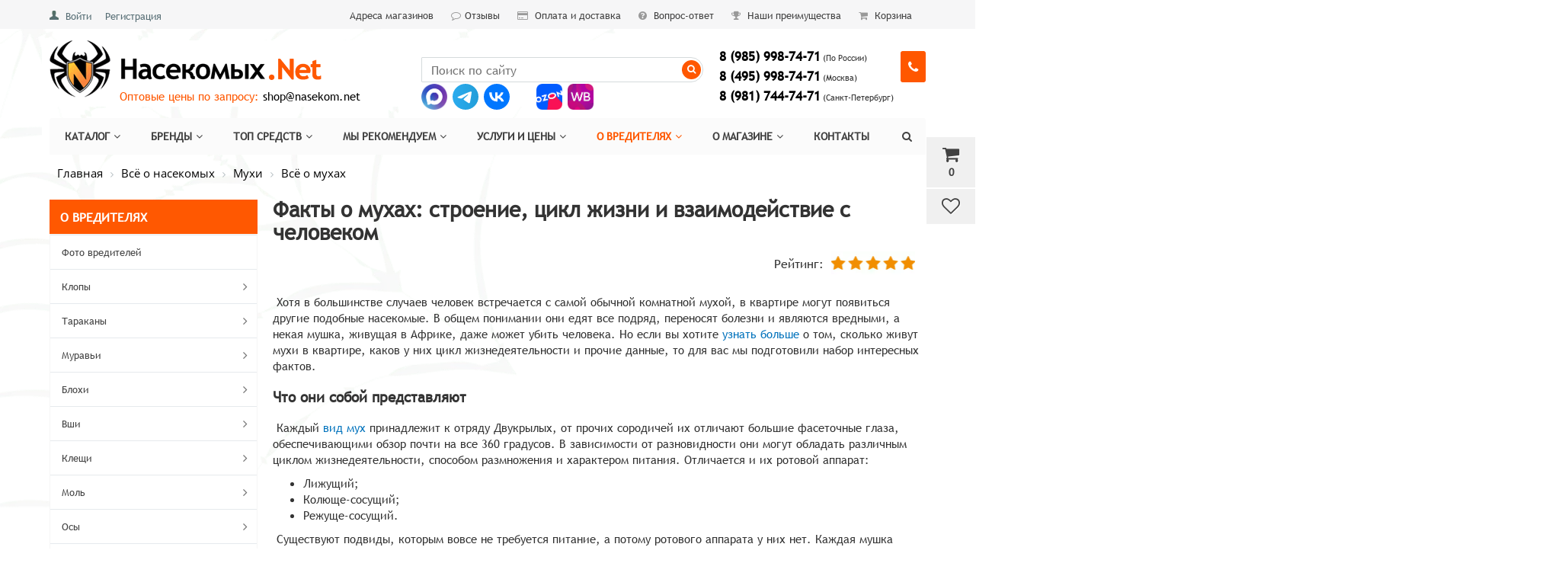

--- FILE ---
content_type: text/html; charset=UTF-8
request_url: https://xn--80akpibjs0b3c.net/vrediteli/mukhi/vsye-o-mukhakh/fakty-o-mukhakh-stroenie-tsikl-zhizni-i-vzaimodeystvie-s-chelovekom/
body_size: 29341
content:


<!DOCTYPE html>
<html>
<head>
<link rel="preconnect" href="https://mc.yandex.ru" crossorigin ><link rel="preconnect" href="https://fonts.googleapis.com" crossorigin ><link rel="preconnect" href="https://yastatic.net" crossorigin >
<link rel="preload" href="/bitrix/cache/css/arturgolubev.cssinliner/v600_s1/css_united/c69af8880bf59494440276269fd7c21f.css" as="style">



<!-- Каноническая для разделов каталога -->
<!-- Каноническая для разделов каталога -->

<!-- Соц. няши -->
<meta name="og:title" content="Факты о мухах: строение, цикл жизни и взаимодействие с человеком" />
<meta name="og:description" content="Хотя в большинстве случаев человек встречается с самой обычной комнатной мухой, в квартире могут появиться другие подобные насекомые. В общем понимании они едят все подряд, переносят болезни и являются вредными, а некая мушка, живущая в Африке, даже может убить человека..." />
<meta name="og:image" content="https://xn--80akpibjs0b3c.net//upload/iblock/75b/fakty-o-muhah-stroenie-cikl-zhizni-i-vzaimodejstvie-s-chelovekom.jpg" />
<meta property="og:url" content="https://насекомых.net/vrediteli/mukhi/vsye-o-mukhakh/fakty-o-mukhakh-stroenie-tsikl-zhizni-i-vzaimodeystvie-s-chelovekom/"/>
<meta property="og:type" content="website"/>
<!-- Соц. няши конец-->

	<title>Факты о мухах: строение, цикл жизни и взаимодействие с человеком</title>
	
	<meta name="viewport" content="width=device-width, initial-scale=1.0, maximum-scale=1.0 user-scalable=no" />
<meta name="viewport" content="width=device-width, initial-scale=1">
<meta name="google-site-verification" content="VM3KUO4Hg4cEiofwh8rD5v3iDeeyjFyI4LDO9Gh-s8s" />
<meta name="yandex-verification" content="4624cb0d6bdeafd3" />
	<link rel="shortcut icon" type="image/x-icon" href="/favicon.ico">

    <!-- иконки -->
	<link rel="apple-touch-icon" sizes="152x152" href="/upload/cssinliner_webp/bitrix/templates/market_fullscreen/ico/apple-touch-icon-152x152.webp">
<link rel="apple-touch-icon" sizes="144x144" href="/upload/cssinliner_webp/bitrix/templates/market_fullscreen/ico/apple-touch-icon-144x144.webp">
<link rel="apple-touch-icon" sizes="120x120" href="/upload/cssinliner_webp/bitrix/templates/market_fullscreen/ico/apple-touch-icon-120x120.webp">
<link rel="apple-touch-icon" sizes="114x114" href="/upload/cssinliner_webp/bitrix/templates/market_fullscreen/ico/apple-touch-icon-114x114.webp">
<link rel="apple-touch-icon" sizes="76x76" href="/upload/cssinliner_webp/bitrix/templates/market_fullscreen/ico/apple-touch-icon-76x76.webp">
<link rel="apple-touch-icon" sizes="72x72" href="/upload/cssinliner_webp/bitrix/templates/market_fullscreen/ico/apple-touch-icon-72x72.webp">
<link rel="apple-touch-icon" sizes="60x60" href="/upload/cssinliner_webp/bitrix/templates/market_fullscreen/ico/apple-touch-icon-60x60.webp">
<link rel="apple-touch-icon" sizes="57x57" href="/upload/cssinliner_webp/bitrix/templates/market_fullscreen/ico/apple-touch-icon-57x57.webp">
    <!-- иконки -->

<!-- Google tag (gtag.js) -->
<!-- Google Tag Manager -->
<!-- End Google Tag Manager -->


	<meta http-equiv="Content-Type" content="text/html; charset=UTF-8" />
<meta name="keywords" content="муха, мухи, факты о мухах, жизненный цикл мухи, строение мухи" />
<meta name="description" content="В квартире или частном доме мухи – нежеланные гости. Самая опасная муха - муха Цеце. С приходом зимы мухи практически останавливает процесс жизнедеятельности, на время становясь неуязвимым для холода." />
<link rel="canonical" href="https://насекомых.net/vrediteli/vsye-o-mukhakh/fakty-o-mukhakh-stroenie-tsikl-zhizni-i-vzaimodeystvie-s-chelovekom/" />
<script data-skip-moving="true">(function(w, d, n) {var cl = "bx-core";var ht = d.documentElement;var htc = ht ? ht.className : undefined;if (htc === undefined || htc.indexOf(cl) !== -1){return;}var ua = n.userAgent;if (/(iPad;)|(iPhone;)/i.test(ua)){cl += " bx-ios";}else if (/Windows/i.test(ua)){cl += ' bx-win';}else if (/Macintosh/i.test(ua)){cl += " bx-mac";}else if (/Linux/i.test(ua) && !/Android/i.test(ua)){cl += " bx-linux";}else if (/Android/i.test(ua)){cl += " bx-android";}cl += (/(ipad|iphone|android|mobile|touch)/i.test(ua) ? " bx-touch" : " bx-no-touch");cl += w.devicePixelRatio && w.devicePixelRatio >= 2? " bx-retina": " bx-no-retina";if (/AppleWebKit/.test(ua)){cl += " bx-chrome";}else if (/Opera/.test(ua)){cl += " bx-opera";}else if (/Firefox/.test(ua)){cl += " bx-firefox";}ht.className = htc ? htc + " " + cl : cl;})(window, document, navigator);</script>









<style>.edost_I2_L1 path { opacity: 0.1; stroke: var(--edost_color, #0087ff); stroke-width: 24; stroke-linecap: round; animation: edost_I2_L1 1.2s linear infinite; } @keyframes edost_I2_L1 { 0% { opacity: 1; } 100% { opacity: 0.1; } } :root { --edost_color: #27b; }</style>











	

		    		
    

	


<link href="/bitrix/cache/css/arturgolubev.cssinliner/v600_s1/css_united/c69af8880bf59494440276269fd7c21f.css" type="text/css"  rel="stylesheet" onerror="document.body.classList.add('agic_reload_css');" >
</head>


<body>


<!-- Google Tag Manager (noscript) -->
<noscript><iframe src="https://www.googletagmanager.com/ns.html?id=GTM-K8FB455"
height="0" width="0" style="display:none;visibility:hidden"></iframe></noscript>
<!-- End Google Tag Manager (noscript) -->


    <div id="panel">
            </div>

		
    
	
	
<div class="bxr-full-width bxr-top-headline">
	<div class="container">
		<div class="row  bxr-basket-row">
			<div class="col-sm-2 col-xs-2 hidden-lg hidden-md bxr-mobile-login-area">
				<div class="bxr-counter-mobile hidden-lg hidden-md bxr-mobile-login-icon">
					<i class="fa fa-phone"></i>
				</div>
			</div>
			<div class="col-sm-10 col-xs-10 hidden-lg hidden-md bxr-mobile-phone-area">
				<div class="bxr-top-line-phones">
					<i class="fa fa-phone"></i>
<p style="text-align: left;">
 <a href="tel:89859987471"><b>8 (985) 998-74-71</b></a>&nbsp;<span style="font-size: 9pt;">(По России)<br>
 </span> <a href="tel:84959987471"><b>8 (495) 998-74-71</b></a>&nbsp;<span style="font-size: 9pt;">(Москва)<br>
 </span><a href="tel:89817447471"><b>8 (981) 744-74-71</b></a>&nbsp;<span style="font-size: 9pt;">(Санкт-Петербург)</span>
</p>
<p style="text-align: left;">
</p>
 <a class="button_adressa" href="/company/contacts/">Адреса магазинов</a>				</div>
			</div>
			<div class="col-sm-10 col-xs-10 col-lg-3 col-md-3  bxr-mobile-login-area" style="z-index:100;">
				<div class="bxr-top-line-auth pull-left">

					<div class="bx_login_block">
	<span id="login-line">
	<!--'start_frame_cache_login-line'-->			<a class="bx_login_top_inline_link" href="/auth/">Войти</a>
						<a class="bx_login_top_inline_link" href="/auth/register/" >Регистрация</a>
			<!--'end_frame_cache_login-line'-->	</span>
</div>

	<div id="bx_auth_popup_form" style="display:none;" class="bx_login_popup_form">
	<!--'start_frame_cache_8k8aZS'--><div class="login_page action-form-t">
	
	<form name="system_auth_formPqgS8z" method="post" target="_top" action="/auth/" class="bx_auth_form">
		<input type="hidden" name="AUTH_FORM" value="Y" />
		<input type="hidden" name="TYPE" value="AUTH" />
				<input type="hidden" name="backurl" value="/vrediteli/mukhi/vsye-o-mukhakh/fakty-o-mukhakh-stroenie-tsikl-zhizni-i-vzaimodeystvie-s-chelovekom/" />
				
		<input placeholder="Логин" class="input_text_style" type="text" name="USER_LOGIN" maxlength="255" value="" />
		<input placeholder="Пароль" class="input_text_style" type="password" name="USER_PASSWORD" maxlength="255" />

				<div class="clear"></div>
		<div class="containter">
			<div class="span_2_of_4">
							</div>
			<div class="span_2_of_4">
									<noindex>
						<a href="/auth?forgot_password=yes" rel="nofollow"><span style='color: #0072bc; font-size: 13pt;'/>Забыли пароль?</span></a>
					</noindex>
							</div>
			<div class="span_4_of_4">
				<input type="submit" name="Login" class="color-button" value="Войти" />
			</div>
			<div class="clear"></div>
		</div>
	</form>
		</div>


<!--'end_frame_cache_8k8aZS'-->	</div>

					</div>
			</div>
			<div class="col-sm-2 col-xs-2 hidden-lg hidden-md bxr-mobile-phone-area">
				<div class="bxr-counter-mobile hidden-lg hidden-md bxr-mobile-phone-icon">
					<i class="fa fa-user"></i>
				</div>
			</div>



			<div class="col-lg-9 hidden-sm hidden-xs text-right">
				<a href="/company/contacts/" class="bxr-a-headline">Адреса магазинов</a>&nbsp;<a href="/company/otzyvy/" class="bxr-a-headline"><i class="fa fa-comment-o"></i>Отзывы</a> <a href="/company/payment/" class="bxr-a-headline"><i class="fa fa-credit-card"></i> Оплата и доставка</a> <a href="/faq/" class="bxr-a-headline"><i class="fa fa-question-circle"></i> Вопрос-ответ</a> <a href="/benefits/" class="bxr-a-headline"><i class="fa fa-trophy"></i> Наши преимущества</a> <a href="/personal/basket/" class="bxr-a-headline"><i class="fa fa-shopping-cart"></i> Корзина</a>

				<!--'start_frame_cache_3AMzLy'-->




			<div id="bxr-basket-container">
		<div id="bxr-basket-row" class="basket-body-table-row bxr-basket-row-dinamic text-center">

								<a  href="javascript:void(0);" class="bxr-basket-indicator bxr-indicator-basket bxr-font-hover-light bxr-basket-label" data-group="basket-group" data-child="bxr-basket-body" 
                                   title="Моя корзина">
					
	<i class="fa fa-shopping-cart"></i><br />
        	0<!--<br /><span class="bxr-format-price"></span>-->
				</a>
					


		<div id="bxr-basket-body" class="basket-body-container" data-group="basket-group" data-state="hide">
		<div class="basket-body-title">
    <span class="basket-body-title-h bxr-basket-tab tab-basket active" data-tab="buy">Моя корзина<span class="bxr-basket-cnt"> ()</span></span>
    <span class="basket-body-title-h bxr-basket-tab tab-delay" data-tab="delay">Отложенные товары<span class="bxr-basket-cnt"> ()</span></span>
    <div class="pull-right">
        <button class="btn btn-default bxr-close-basket bxr-corns">
            <span class="fa fa-power-off" aria-hidden="true"></span>
                    </button>
    </div>
</div>
<div class="clearfix"></div>

<input type="hidden" id="currency-format" value="#">
<input type="hidden" id="min-order-price" value="0">
<input type="hidden" id="min-order-price-msg" value="Минимальная стоимость заказа составляет #MIN_ORDER_PRICE#. Для оформления заказа вам необходимо добавить товары на сумму #ADD_ORDER_PRICE#.">
<div class="min-order-price-notify" >Минимальная стоимость заказа составляет 0. Для оформления заказа вам необходимо добавить товары на сумму 0.</div>

<div class="bxr-basket-tab-content active" data-tab="buy">
    	<p class="bxr-helper bg-info">
		Ваша корзина пуста. Выберите интересующие вас товары в каталоге	</p>
<div class="icon-close"></div></div>
<div class="bxr-basket-tab-content" data-tab="delay">
    


	<p class="bxr-helper bg-info">
		В настоящий момент у вас нет отложенных товаров	</p>
<div class="icon-close"></div></div>
<div class="icon-close"></div>	</div>
	<div id="bxr-basket-body-mobile">
        <div class="basket-body-title">
    <span class="basket-body-title-h bxr-basket-tab tab-basket active" data-tab="buy">Моя корзина<span class="bxr-basket-cnt"> ()</span></span>
    <span class="basket-body-title-h bxr-basket-tab tab-delay" data-tab="delay">Отложенные товары<span class="bxr-basket-cnt"> ()</span></span>
    <!--<div class="pull-right">-->
        <!--</?=count($arResult["BASKET_ITEMS"]["CAN_BUY"])?><b> (<span class="bxr-format-price"></?=$arResult["FORMAT_SUMM"]?></span>)</b>-->
    <!--</div>-->
</div>

<input type="hidden" id="currency-format" value="#">
<input type="hidden" id="min-order-price" value="0">
<input type="hidden" id="min-order-price-msg" value="Минимальная стоимость заказа составляет #MIN_ORDER_PRICE#. Для оформления заказа вам необходимо добавить товары на сумму #ADD_ORDER_PRICE#.">
<div class="min-order-price-notify" >Минимальная стоимость заказа составляет 0. Для оформления заказа вам необходимо добавить товары на сумму 0.</div>

<div class="bxr-basket-tab-content active" data-tab="buy">
    	<p class="bxr-helper bg-info">
		Ваша корзина пуста. Выберите интересующие вас товары в каталоге	</p>
<div class="icon-close"></div></div>
<div class="bxr-basket-tab-content" data-tab="delay">
    	<p class="bxr-helper bg-info">
		В настоящий момент у вас нет отложенных товаров	</p>
<div class="icon-close"></div></div>
<div class="icon-close"></div>	</div>


	

				                        <a href="javascript:void(0);" data-group="basket-group" class="bxr-basket-indicator bxr-indicator-favor bxr-font-hover-light  bxr-favor-label"  data-child="bxr-favor-body"
                            title="Избранное">
						<i class="fa fa-heart-o"></i>
	<br />				</a>
					



		<div id="bxr-favor-body" class="basket-body-container" data-group="basket-group" data-state="hide">

<div class="basket-body-title">
    <span class="basket-body-title-h">Избранное</span>
    <div class="pull-right">
        <button class="btn btn-default bxr-close-basket bxr-corns">
            <span class="fa fa-power-off" aria-hidden="true"></span>
                    </button>
    </div>
    <div class="clearfix"></div>
</div>

    <p class="bxr-helper bg-info">
        Список избранного пуст    </p>
	</div>
<div id="bxr-favor-body-mobile">
        
<div class="basket-body-title">
    <span class="basket-body-title-h">Избранное</span>
    <div class="pull-right">
        <button class="btn btn-default bxr-close-basket-mobile bxr-close-basket-mobile bxr-corns">
            <span class="fa fa-power-off" aria-hidden="true"></span>
                    </button>
    </div>
    <div class="clearfix"></div>
</div>
<div class="clearfix"></div>
    <p class="bxr-helper bg-info">
        Список избранного пуст    </p>
	</div>



			
		</div>
	<div style="display: none;" id="bxr-basket-content">
	</div></div>
	
<div id="bxr-mobile-content" style="display:none">
	<div class="bxr-counter-mobile bxr-counter-mobile-basket bxr-bg-hover" data-child="bxr-basket-mobile-container" title="Моя корзина">
		<i class="fa fa-shopping-cart"></i>
		<span class="bxr-counter-basket">
                                        0		</span>
	</div>
	<div class="bxr-counter-mobile bxr-counter-mobile-favor bxr-bg-hover" data-child="bxr-favor-mobile-container" title="Избранное">
		<i class="fa fa-heart-o"></i>
		<span class="bxr-counter-favor">
                    		</span>
	</div>
	<div id="bxr-basket-mobile-container" class="col-sm-12 col-xs-12 hidden-md hidden-lg">
	</div>
	<div id="bxr-favor-mobile-container" class="col-sm-12 col-xs-12 hidden-md  hidden-lg">
	</div>
</div>

<!--'end_frame_cache_3AMzLy'-->

			</div>


			<div class="clearfix"></div>
		</div>
	</div>
</div>








	
	<div class="bxr-full-width bxr-container-headline head_v1 ">
    <div class="container">
        <div class="row headline">
            <div class="col-lg-5 col-md-5 col-sm-6 col-xs-6 bxr-v-autosize">
                <a href="/" class="bxr-logo"> <img lazy-data-skip="no" alt="Насекомых.Net" src="/images/nasek-logo.png" title="Насекомых.Net"> </a>            </div>

            <div class="col-lg-4 col-md-4 hidden-sm hidden-xs bx2r-v-autosize">
                <div id="title-search" class="bx-searchtitle">
	<form action="/catalog/">
		<div class="bx-input-group">
                    <input id="title-search-input" type="text" name="q" value="" autocomplete="off" class="bx-form-control" placeholder="Поиск по сайту"/>
			<span class="bx-input-group-btn">
				<button class="btn bxr-btn-default bxr-color bxr-bg-hover-light fa fa-search" type="submit" name="s" style="color:#fff;background: #ff5700;"></button>
			</span>
		</div>
	</form>
</div>
            </div>
            <div class="col-lg-3 col-md-3 hidden-sm hidden-xs bx2r-v-autosize">
                        <div class="bxr-phone-number pull-right">
                <div class="bxr-include-with-btn">            <p style="text-align: left; margin: 0 0 2px;">
 <b><span style="font-size: 13pt;"><a href="tel:89859987471">8 (985) 998-74-71</a></span></b><span style="font-size: 8pt;"> (По России)</span>
</p>
<p style="text-align: left; margin: 0 0 2px;">
 <b><span style="font-size: 13pt;"><a href="tel:84959987471">8 (495) 998-74-71</a></span></b><span style="font-size: 8pt;"> (Москва)</span>
</p>
<p style="text-align: left; margin: 0 0 2px;">
 <b><span style="font-size: 13pt;"><a href="tel:89817447471">8 (981) 744-74-71</a></span></b><span style="font-size: 8pt;"> (Санкт-Петербург)</span>
</p>        </div>                    <span class="bxr-color bxr-bg-hover-light fa fa-phone open-answer-form bxr-recall-btn"></span>
                    </div>
            </div>
			<div class="hidden-lg hidden-md col-sm-6 col-xs-6 bxr-v-autosize" id="bxr-basket-mobile">
							</div>
            <div class="clearfix"></div>

<div class="obyavlenie">
                <p>
 <span style="color: #ff5800;">Оптовые цены&nbsp;по запросу:</span> <a href="mailto:shop@nasekom.net">shop@nasekom.net</a>
</p></div>
<div class="mesangers">
<a target="_Blank" rel="nofollow" title="Написать в Max" href="https://max.ru/u/f9LHodD0cOKs_i2vqnzqPL6BY3kTunKKsmXpjDtzJtijIGSb_X6JMOqY1TE" class="" style="margin-right: 2px;"><img width="34" src="/bitrix/templates/market_fullscreen/images/max-ico.png" alt="Max"/></a>
	<a rel="nofollow" title="Написать в Telegram" href="https://telegram.me/nasekom_net_konsultant" target="_blank" class="" style="margin-right: 2px;"><img width="34" src="/bitrix/templates/market_fullscreen/images/Telegram.svg" alt="Telegram"/></a>
	<a rel="nofollow" title="Вконтакте" href="https://vk.com/nasekomnet" target="_blank" class="razdelitel" style=""><img width="34" src="/bitrix/templates/market_fullscreen/images/VK.svg" alt="Вконтакте"/></a>

	<a target="_Blank" rel="nofollow" title="Купить на Ozon" href="https://www.ozon.ru/seller/47727/" class="" style="margin-right: 2px;"><img width="34" src="/bitrix/templates/market_fullscreen/images/ozon-ico.png" alt="Ozon"/></a>
<a target="_Blank" rel="nofollow" title="Купить на WB" href="https://www.wildberries.ru/seller/nasekomnet" class="" style="margin-right: 2px;"><img width="34" src="/bitrix/templates/market_fullscreen/images/wb-ico.png" alt="Wb"/></a>
</div>




            <div class="clearfix"></div>
        </div>
    </div>
</div>






    

<div class="bxr-full-width bxr-menuline">
    

    <div data-fixed="Y"  class="container hidden-sm hidden-xs bxr-v-line_menu colored_light">
            
<div class="row"><div class="col-sm-12"><nav>
    <ul data-style-menu="colored_light" data-style-menu-hover="colored_light"  class="bxr-flex-menu   line-top  bxr-top-menu" style="width: 100%; overflow: visible; visibility: visible;">
                        <li class="bxr-children-color-hover  ">
                <a href="/catalog/">Каталог<span class="fa fa-angle-down"></span></a>
                                                        <div class="bxr-classic_hover_menu  menu-arrow-top">
    <ul><li class='bxr-bg-hover-flat' ><a class='sub-item' href='/catalog/insektitsidy-dlya-naseleniya/'>Инсектициды для населения<i class='fa fa-angle-right'></i></a><ul><li class='bxr-bg-hover-flat' ><a  href='/catalog/komplekty/'>Комплекты средств от насекомых</a></li><li class='bxr-bg-hover-flat' ><a  href='/catalog/zhidkie-insektitsidy/'>Жидкие инсектициды</a></li><li class='bxr-bg-hover-flat' ><a  href='/catalog/vodorastvorimye-poroshki-tabletki/'>Водорастворимые порошки, таблетки</a></li><li class='bxr-bg-hover-flat' ><a  href='/catalog/sypuchie-poroshki-dusty-primanki/'>Сыпучие порошки, дусты, приманки</a></li><li class='bxr-bg-hover-flat' ><a  href='/catalog/kleevye-lovushki/'>Клеевые ловушки</a></li><li class='bxr-bg-hover-flat' ><a  href='/catalog/kley/'>Клей</a></li><li class='bxr-bg-hover-flat' ><a  href='/catalog/domiki/'>Домики</a></li><li class='bxr-bg-hover-flat' ><a  href='/catalog/aerozoli/'>Аэрозоли</a></li><li class='bxr-bg-hover-flat' ><a  href='/catalog/sprei/'>Спреи</a></li><li class='bxr-bg-hover-flat' ><a  href='/catalog/geli/'>Гели</a></li><li class='bxr-bg-hover-flat' ><a  href='/catalog/melki/'>Мелки</a></li><li class='bxr-bg-hover-flat' ><a  href='/catalog/dymovye-shashki/'>Дымовые шашки</a></li><li class='bxr-bg-hover-flat' ><a  href='/catalog/ot-moli-podveski-meshochki-tabletki/'>От моли (подвески, мешочки, таблетки)</a></li></ul></li><li class='bxr-bg-hover-flat' ><a class='sub-item' href='/catalog/insektitsidy-dlya-professionalov/'>Инсектициды для профессионалов<i class='fa fa-angle-right'></i></a><ul><li class='bxr-bg-hover-flat' ><a  href='/catalog/kontsentraty/'>Концентраты (Инсектициды)</a></li><li class='bxr-bg-hover-flat' ><a  href='/catalog/vodorastvorimye-poroshki-granuly/'>Водорастворимые порошки, гранулы</a></li><li class='bxr-bg-hover-flat' ><a  href='/catalog/sypuchie-poroshki-dusty-melki/'>Сыпучие порошки, дусты, приманки, мелки</a></li><li class='bxr-bg-hover-flat' ><a  href='/catalog/kleevye-massy/'>Клеевые массы</a></li><li class='bxr-bg-hover-flat' ><a  href='/catalog/kleevye-lovushki-domiki/'>Клеевые ловушки, домики</a></li><li class='bxr-bg-hover-flat' ><a  href='/catalog/aerozoli-sprei/'>Аэрозоли, спреи</a></li><li class='bxr-bg-hover-flat' ><a  href='/catalog/insektitsidnye-shashki/'>Инсектицидные шашки</a></li><li class='bxr-bg-hover-flat' ><a  href='/catalog/insektitsidnye-geli/'>Инсектицидные гели</a></li><li class='bxr-bg-hover-flat' ><a  href='/catalog/biologicheskie-sredstva-ot-komarov/'>Биологические средства от комаров</a></li><li class='bxr-bg-hover-flat' ><a  href='/catalog/professionalnye-sredstva-ot-mukh/'>Профессиональные средства от мух</a></li></ul></li><li class='bxr-bg-hover-flat' ><a class='sub-item' href='/catalog/rodentitsidy-dlya-naseleniya/'>Родентициды для населения<i class='fa fa-angle-right'></i></a><ul><li class='bxr-bg-hover-flat' ><a  href='/catalog/otrava-zerno-brikety-granuly-gel/'>Отрава (зерно, брикеты, гранулы, гель)</a></li><li class='bxr-bg-hover-flat' ><a  href='/catalog/kleevye-massy-lovushki/'>Клеевые массы, ловушки</a></li><li class='bxr-bg-hover-flat' ><a  href='/catalog/krotolovki/'>Кротоловки</a></li><li class='bxr-bg-hover-flat' ><a  href='/catalog/krysolovki/'>Крысоловки</a></li><li class='bxr-bg-hover-flat' ><a  href='/catalog/myshelovki/'>Мышеловки</a></li></ul></li><li class='bxr-bg-hover-flat' ><a class='sub-item' href='/catalog/rodentitsidy-dlya-professionalov/'>Родентициды для профессионалов<i class='fa fa-angle-right'></i></a><ul><li class='bxr-bg-hover-flat' ><a  href='/catalog/kontsentraty-rodentitsidy/'>Концентраты (Родентициды)</a></li><li class='bxr-bg-hover-flat' ><a  href='/catalog/otrava-zerno-granuly-brikety/'>Отрава (зерно, гранулы, брикеты, приманки)</a></li><li class='bxr-bg-hover-flat' ><a  href='/catalog/netoksichnye-kleevye-massy-lovushki/'>Нетоксичные клеевые массы, ловушки</a></li><li class='bxr-bg-hover-flat' ><a  href='/catalog/konteynery-dlya-raskladki-primanki/'>Контейнеры для раскладки приманки</a></li><li class='bxr-bg-hover-flat' ><a  href='/catalog/myshelovki-krysolovki-krotolovki-zhivolovki/'>Мышеловки, крысоловки, кротоловки, живоловки</a></li></ul></li><li class='bxr-bg-hover-flat' ><a class='sub-item' href='/catalog/fumigatory/'>Фумигаторы<i class='fa fa-angle-right'></i></a><ul><li class='bxr-bg-hover-flat' ><a  href='/catalog/elektrofumigatory-zhidkost-plastiny/'>Электрофумигаторы, жидкость, пластины</a></li><li class='bxr-bg-hover-flat' ><a  href='/catalog/spirali-sterzhni-svechi/'>Спирали, стержни, свечи</a></li></ul></li><li class='bxr-bg-hover-flat' ><a class='sub-item' href='/catalog/repellenty/'>Репелленты<i class='fa fa-angle-right'></i></a><ul><li class='bxr-bg-hover-flat' ><a  href='/catalog/aerozol/'>Аэрозоль</a></li><li class='bxr-bg-hover-flat' ><a  href='/catalog/sprey-loson/'>Спрей, бальзам, крем, лосьон</a></li><li class='bxr-bg-hover-flat' ><a  href='/catalog/posle-ukusov/'>После укусов</a></li></ul></li><li class='bxr-bg-hover-flat' ><a  href='/catalog/elektricheskie-otpugivateli/'>Электрические ловушки и отпугиватели</a></li><li class='bxr-bg-hover-flat' ><a class='sub-item' href='/catalog/oborudovanie-i-zashchita/'>Оборудование и защита<i class='fa fa-angle-right'></i></a><ul><li class='bxr-bg-hover-flat' ><a  href='/catalog/opryskivateli/'>Опрыскиватели</a></li><li class='bxr-bg-hover-flat' ><a  href='/catalog/sredstva-individualnoy-zashchity/'>Средства индивидуальной защиты</a></li><li class='bxr-bg-hover-flat' ><a  href='/catalog/moskitnye-setki-ot-nasekomykh-na-okna-i-dveri/'>Москитные сетки от насекомых на окна и двери</a></li></ul></li></ul></div>                            </li>
                                <li class="bxr-children-color-hover  ">
                <a href="/brand/">Бренды<span class="fa fa-angle-down"></span></a>
                                                        <div class="bxr-classic_hover_menu  menu-arrow-top">
    <ul><li class='bxr-bg-hover-flat' ><a  href='/brand/dezus/'>Dezus</a></li><li class='bxr-bg-hover-flat' ><a  href='/brand/palach/'>Палач</a></li><li class='bxr-bg-hover-flat' ><a  href='/brand/fas/'>Фас</a></li><li class='bxr-bg-hover-flat' ><a  href='/brand/forssait/'>Форcсайт</a></li><li class='bxr-bg-hover-flat' ><a  href='/brand/get/'>Get</a></li><li class='bxr-bg-hover-flat' ><a  href='/brand/gektor/'>Gektor</a></li><li class='bxr-bg-hover-flat' ><a  href='/brand/zonder/'>Zonder</a></li><li class='bxr-bg-hover-flat' ><a  href='/brand/agran/'>Агран</a></li><li class='bxr-bg-hover-flat' ><a  href='/brand/blokada-antiklop/'>Блокада</a></li><li class='bxr-bg-hover-flat' ><a  href='/brand/medilis/'>Медилис</a></li><li class='bxr-bg-hover-flat' ><a  href='/brand/medifox/'>Медифокс</a></li><li class='bxr-bg-hover-flat' ><a  href='/brand/cifoks/'>Цифокс</a></li><li class='bxr-bg-hover-flat' ><a  href='/brand/effektiv/'>Эффектив</a></li><li class='bxr-bg-hover-flat' ><a  href='/brands/'>Все бренды</a></li></ul></div>                            </li>
                                <li class="bxr-children-color-hover  ">
                <a href="/top/">Топ средств<span class="fa fa-angle-down"></span></a>
                                                        <div class="bxr-classic_hover_menu  menu-arrow-top">
    <ul><li class='bxr-bg-hover-flat' ><a  href='/top/top_sredstv_ot_postelnykh_klopov/'>ТОП от клопов</a></li><li class='bxr-bg-hover-flat' ><a  href='/top/top_sredstv_ot_tarakanov/'>ТОП от тараканов</a></li><li class='bxr-bg-hover-flat' ><a  href='/top/top_sredstv_ot_muravev/'>ТОП от муравьев</a></li><li class='bxr-bg-hover-flat' ><a  href='/top/top_sredstv_ot_blokh/'>ТОП от блох</a></li><li class='bxr-bg-hover-flat' ><a  href='/top/top_sredstv_ot_vshey/'>ТОП от вшей</a></li><li class='bxr-bg-hover-flat' ><a  href='/top/top_sredstv_ot_kleshchey/'>ТОП от клещей</a></li><li class='bxr-bg-hover-flat' ><a  href='/top/top_sredstv_ot_moli/'>ТОП от моли</a></li><li class='bxr-bg-hover-flat' ><a  href='/top/top_sredstv_ot_os/'>ТОП от ос</a></li><li class='bxr-bg-hover-flat' ><a  href='/top/top_sredstv_ot_mukh/'>ТОП от мух</a></li><li class='bxr-bg-hover-flat' ><a  href='/top/top_sredstv_ot_komarov/'>ТОП от комаров</a></li><li class='bxr-bg-hover-flat' ><a  href='/top/top_sredstv_ot_gryzunov/'>ТОП от грызунов</a></li><li class='bxr-bg-hover-flat' ><a  href='/top/top_sredstv_ot_krotov/'>ТОП от кротов</a></li></ul></div>                            </li>
                                <li class="bxr-children-color-hover  ">
                <a href="/recommend/">Мы рекомендуем<span class="fa fa-angle-down"></span></a>
                                                        <div class="bxr-classic_hover_menu  menu-arrow-top">
    <ul><li class='bxr-bg-hover-flat' ><a  href='/recommend/effektivnye_sredstva_ot_klopov/'>От клопов</a></li><li class='bxr-bg-hover-flat' ><a  href='/recommend/effektivnye_sredstva_ot_tarakanov/'>От тараканов</a></li><li class='bxr-bg-hover-flat' ><a  href='/recommend/effektivnye_sredstva_ot_muravyev/'>От муравьёв</a></li><li class='bxr-bg-hover-flat' ><a  href='/recommend/effektivnye_sredstva_ot_blokh/'>От блох</a></li><li class='bxr-bg-hover-flat' ><a  href='/recommend/effektivnye_sredstva_ot_vshey/'>От вшей</a></li><li class='bxr-bg-hover-flat' ><a  href='/recommend/effektivnye_sredstva_ot_kleshchey/'>От клещей</a></li><li class='bxr-bg-hover-flat' ><a  href='/recommend/effektivnye_sredstva_ot_moli/'>От моли</a></li><li class='bxr-bg-hover-flat' ><a  href='/recommend/effektivnye_sredstva_ot_os/'>От ос</a></li><li class='bxr-bg-hover-flat' ><a  href='/recommend/effektivnye_sredstva_ot_mukh/'>От мух</a></li><li class='bxr-bg-hover-flat' ><a  href='/recommend/effektivnye_sredstva_ot_komarov/'>От комаров</a></li><li class='bxr-bg-hover-flat' ><a  href='/recommend/effektivnye_sredstva_ot_myshey/'>От мышей</a></li><li class='bxr-bg-hover-flat' ><a  href='/recommend/effektivnye_sredstva_ot_krys/'>От крыс</a></li><li class='bxr-bg-hover-flat' ><a  href='/recommend/effektivnye_sredstva_ot_krotov/'>От кротов</a></li></ul></div>                            </li>
                                <li class="bxr-children-color-hover  ">
                <a href="/services/">Услуги и цены<span class="fa fa-angle-down"></span></a>
                                                        <div class="bxr-classic_hover_menu  menu-arrow-top">
    <ul><li class='bxr-bg-hover-flat' ><a  href='/services/dezinsektsiya/'>Дезинсекция</a></li><li class='bxr-bg-hover-flat' ><a  href='/services/deratizatsiya/'>Дератизация</a></li><li class='bxr-bg-hover-flat' ><a  href='/services/dezinfektsiya/'>Дезинфекция</a></li><li class='bxr-bg-hover-flat' ><a  href='/services/udalenie_zapakhov/'>Удаление запахов</a></li><li class='bxr-bg-hover-flat' ><a  href='/services/goryachiy_i_kholodnyy_tuman/'>Горячий и холодный туман</a></li><li class='bxr-bg-hover-flat' ><a  href='/services/primenyaemye_preparaty/'>Применяемые препараты</a></li><li class='bxr-bg-hover-flat' ><a  href='/services/podgotovka_k_dezinfektsii/'>Подготовка к дезинфекции</a></li><li class='bxr-bg-hover-flat' ><a  href='/services/tseny_na_uslugi/'>Цены на услуги</a></li></ul></div>                            </li>
                                <li class="bxr-children-color-hover  bxr-children-color">
                <a href="/vrediteli/">О вредителях<span class="fa fa-angle-down"></span></a>
                                                        <div class="bxr-classic_hover_menu  menu-arrow-top">
    <ul><li class='bxr-bg-hover-flat' ><a  href='/vrediteli/foto_vreditelej/'>Фото вредителей</a></li><li class='bxr-bg-hover-flat' ><a class='sub-item' href='/vrediteli/klopy/'>Клопы<i class='fa fa-angle-right'></i></a><ul><li class='bxr-bg-hover-flat' ><a  href='/vrediteli/klopy/vidy-klopov/'>Виды клопов</a></li><li class='bxr-bg-hover-flat' ><a  href='/vrediteli/klopy/vsye-o-postelnykh-klopakh/'>Всё о постельных клопах</a></li><li class='bxr-bg-hover-flat' ><a  href='/vrediteli/klopy/ukusy-klopov/'>Укусы клопов</a></li><li class='bxr-bg-hover-flat' ><a  href='/vrediteli/klopy/kak-izbavitsya-ot-klopov/'>Как избавиться от клопов</a></li></ul></li><li class='bxr-bg-hover-flat' ><a class='sub-item' href='/vrediteli/tarakany/'>Тараканы<i class='fa fa-angle-right'></i></a><ul><li class='bxr-bg-hover-flat' ><a  href='/vrediteli/tarakany/vidy-tarakanov/'>Виды тараканов</a></li><li class='bxr-bg-hover-flat' ><a  href='/vrediteli/tarakany/vsye-o-tarakanakh/'>Всё о тараканах</a></li><li class='bxr-bg-hover-flat' ><a  href='/vrediteli/tarakany/kak-izbavitsya-ot-tarakanov/'>Как избавиться от тараканов</a></li></ul></li><li class='bxr-bg-hover-flat' ><a class='sub-item' href='/vrediteli/muravi/'>Муравьи<i class='fa fa-angle-right'></i></a><ul><li class='bxr-bg-hover-flat' ><a  href='/vrediteli/muravi/vidy-muravyev/'>Виды муравьёв</a></li><li class='bxr-bg-hover-flat' ><a  href='/vrediteli/muravi/vsye-o-muravyakh/'>Всё о муравьях</a></li><li class='bxr-bg-hover-flat' ><a  href='/vrediteli/muravi/kak-izbavitsya-ot-muravyev/'>Как избавиться от муравьёв</a></li></ul></li><li class='bxr-bg-hover-flat' ><a class='sub-item' href='/vrediteli/blokhi/'>Блохи<i class='fa fa-angle-right'></i></a><ul><li class='bxr-bg-hover-flat' ><a  href='/vrediteli/blokhi/vidy-blokh/'>Виды блох</a></li><li class='bxr-bg-hover-flat' ><a  href='/vrediteli/blokhi/vsye-o-blokhakh/'>Всё о блохах</a></li><li class='bxr-bg-hover-flat' ><a  href='/vrediteli/blokhi/blokhi-v-kvartire/'>Блохи в квартире</a></li><li class='bxr-bg-hover-flat' ><a  href='/vrediteli/blokhi/blokhi-u-zhivotnykh/'>Блохи у животных</a></li><li class='bxr-bg-hover-flat' ><a  href='/vrediteli/blokhi/kak-izbavitsya-ot-blokh/'>Как избавиться от блох</a></li></ul></li><li class='bxr-bg-hover-flat' ><a class='sub-item' href='/vrediteli/vshi/'>Вши<i class='fa fa-angle-right'></i></a><ul><li class='bxr-bg-hover-flat' ><a  href='/vrediteli/vshi/vidy-vshey/'>Виды вшей</a></li><li class='bxr-bg-hover-flat' ><a  href='/vrediteli/vshi/vsye-o-vshakh/'>Всё о вшах</a></li><li class='bxr-bg-hover-flat' ><a  href='/vrediteli/vshi/vshi-u-zhivotnykh/'>Вши у животных</a></li><li class='bxr-bg-hover-flat' ><a  href='/vrediteli/vshi/kak-izbavitsya-ot-vshey/'>Как избавиться от вшей</a></li></ul></li><li class='bxr-bg-hover-flat' ><a class='sub-item' href='/vrediteli/kleshchi/'>Клещи<i class='fa fa-angle-right'></i></a><ul><li class='bxr-bg-hover-flat' ><a  href='/vrediteli/kleshchi/vidy-kleshchey/'>Виды клещей</a></li><li class='bxr-bg-hover-flat' ><a  href='/vrediteli/kleshchi/vsye-o-kleshchakh/'>Всё о клещах</a></li><li class='bxr-bg-hover-flat' ><a  href='/vrediteli/kleshchi/ukusy-kleshchey/'>Укусы клещей</a></li><li class='bxr-bg-hover-flat' ><a  href='/vrediteli/kleshchi/kak-izbavitsya-ot-kleshchey/'>Как избавиться от клещей</a></li></ul></li><li class='bxr-bg-hover-flat' ><a class='sub-item' href='/vrediteli/mol/'>Моль<i class='fa fa-angle-right'></i></a><ul><li class='bxr-bg-hover-flat' ><a  href='/vrediteli/mol/vidy-moli/'>Виды моли</a></li><li class='bxr-bg-hover-flat' ><a  href='/vrediteli/mol/vsye-o-moli/'>Всё о моли</a></li><li class='bxr-bg-hover-flat' ><a  href='/vrediteli/mol/kak-izbavitsya-ot-moli/'>Как избавиться от моли</a></li></ul></li><li class='bxr-bg-hover-flat' ><a class='sub-item' href='/vrediteli/osy/'>Осы<i class='fa fa-angle-right'></i></a><ul><li class='bxr-bg-hover-flat' ><a  href='/vrediteli/osy/vidy-os/'>Виды ос</a></li><li class='bxr-bg-hover-flat' ><a  href='/vrediteli/osy/vsye-ob-osakh/'>Всё об осах</a></li><li class='bxr-bg-hover-flat' ><a  href='/vrediteli/osy/kak-izbavitsya-ot-os/'>Как избавиться от ос</a></li></ul></li><li class='bxr-bg-hover-flat bxr-color-flat' ><a class='sub-item' href='/vrediteli/mukhi/'>Мухи<i class='fa fa-angle-right'></i></a><ul><li class='bxr-bg-hover-flat' ><a  href='/vrediteli/mukhi/vidy-mukh/'>Виды мух</a></li><li class='bxr-bg-hover-flat bxr-color-flat' ><a  href='/vrediteli/mukhi/vsye-o-mukhakh/'>Всё о мухах</a></li><li class='bxr-bg-hover-flat' ><a  href='/vrediteli/mukhi/kak-izbavitsya-ot-mukh/'>Как избавиться от мух</a></li></ul></li><li class='bxr-bg-hover-flat' ><a class='sub-item' href='/vrediteli/komary/'>Комары<i class='fa fa-angle-right'></i></a><ul><li class='bxr-bg-hover-flat' ><a  href='/vrediteli/komary/vidy-komarov/'>Виды комаров</a></li><li class='bxr-bg-hover-flat' ><a  href='/vrediteli/komary/vsye-o-komarakh/'>Всё о комарах</a></li><li class='bxr-bg-hover-flat' ><a  href='/vrediteli/komary/ukusy-komarov/'>Укусы комаров</a></li><li class='bxr-bg-hover-flat' ><a  href='/vrediteli/komary/kak-izbavitsya-ot-komarov/'>Как избавиться от комаров</a></li></ul></li><li class='bxr-bg-hover-flat' ><a class='sub-item' href='/vrediteli/myshi/'>Мыши<i class='fa fa-angle-right'></i></a><ul><li class='bxr-bg-hover-flat' ><a  href='/vrediteli/myshi/vidy-myshey/'>Виды мышей</a></li><li class='bxr-bg-hover-flat' ><a  href='/vrediteli/myshi/vsye-o-myshakh/'>Всё о мышах</a></li><li class='bxr-bg-hover-flat' ><a  href='/vrediteli/myshi/kak-izbavitsya-ot-myshey/'>Как избавиться от мышей</a></li></ul></li><li class='bxr-bg-hover-flat' ><a class='sub-item' href='/vrediteli/krysy/'>Крысы<i class='fa fa-angle-right'></i></a><ul><li class='bxr-bg-hover-flat' ><a  href='/vrediteli/krysy/vidy-krys/'>Виды крыс</a></li><li class='bxr-bg-hover-flat' ><a  href='/vrediteli/krysy/vsye-o-krysakh/'>Всё о крысах</a></li><li class='bxr-bg-hover-flat' ><a  href='/vrediteli/krysy/kak-izbavitsya-ot-krys/'>Как избавиться от крыс</a></li></ul></li><li class='bxr-bg-hover-flat' ><a class='sub-item' href='/vrediteli/kroty/'>Кроты<i class='fa fa-angle-right'></i></a><ul><li class='bxr-bg-hover-flat' ><a  href='/vrediteli/kroty/vidy-krotov/'>Виды кротов</a></li><li class='bxr-bg-hover-flat' ><a  href='/vrediteli/kroty/vsye-o-krotakh/'>Всё о кротах</a></li><li class='bxr-bg-hover-flat' ><a  href='/vrediteli/kroty/kak-izbavitsya-ot-krotov/'>Как избавиться от кротов</a></li></ul></li></ul></div>                            </li>
                                <li class="bxr-children-color-hover  ">
                <a href="/company/">О магазине<span class="fa fa-angle-down"></span></a>
                                                        <div class="bxr-classic_hover_menu  menu-arrow-top">
    <ul><li class='bxr-bg-hover-flat' ><a  href='/company/index.php'>О магазине</a></li><li class='bxr-bg-hover-flat' ><a  href='/company/otzyvy/'>Отзывы о магазине</a></li><li class='bxr-bg-hover-flat' ><a  href='/company/insocial/'>Мы в соц. сетях</a></li><li class='bxr-bg-hover-flat' ><a  href='/company/payment/'>Доставка и оплата</a></li><li class='bxr-bg-hover-flat' ><a  href='/company/cooperation/'>Сотрудничество</a></li><li class='bxr-bg-hover-flat' ><a  href='/company/soglashenie/'>Соглашение</a></li><li class='bxr-bg-hover-flat' ><a  href='/company/avtorstvo/'>Авторство</a></li><li class='bxr-bg-hover-flat' ><a  href='/company/guarantee/'>Гарантия</a></li></ul></div>                            </li>
                                <li class="bxr-children-color-hover  ">
                <a href="/company/contacts/">Контакты</a>
                            </li>
        
                    <li class="other bxr-children-color-hover" id="bxr-flex-menu-li">&nbsp;</li>
            <li class="last li-visible bxr-children-color-hover" ><a href="#"><span class="fa fa-search"></span></a></li>
                <div class="clearfix"></div>
    </ul>
</nav></div></div>        
    </div>
    <div class="bxr-menu-search-line-container ">
        <div class="container">
            <div class="row">
                                    <div id="bxr-menu-search-line" class="hidden-xs hidden-sm">
                        <div id="title-search-menu" class="bx-searchtitle-menu ">
	<form action="/catalog/">
		<div class="bx-input-group bxr-new-search">
                    <input id="title-search-input-menu" type="text" name="q" value="" autocomplete="off" class="bx-form-control" placeholder="Поиск по сайту"/>
			<span class="bx-input-group-btn">
                                <button class="btn bxr-btn-default bxr-color bxr-bg-hover-light fa fa-search" type="submit" name="s"></button>
			</span>
		</div>
	</form>
</div>

                    </div>
                            </div>
        </div>    
    </div>
<div class="container">
    <div class="row">
        <div class="col-sm-12 col-xs-12 hidden-lg hidden-md bxr-mobile-menu-button-container">
            <div class="bxr-color-flat">
                <div class="bxr-mobile-menu-text">Меню <i class="fa fa-long-arrow-right"></i></div>
                <div id="bxr-menuitem" class="bxr-mobile-menu-button pull-right"><i class="fa fa-bars"></i></div>
                                    <div id="bxr-menu-search-form" class="bxr-mobile-menu-button pull-right"><i class="fa fa-search"></i></div>
                            </div>
        </div>
    </div>
        <div class="row">
        <div class="col-sm-12 col-xs-12 hidden-lg hidden-md bxs-search-mobil-menu">
        <div class="bxr-search-form">
<form action="/catalog/">
	<IFRAME
	style="width:0px; height:0px; border: 0px;"
	src="javascript:''"
	name="qplSKIW_div_frame"
	id="qplSKIW_div_frame"
></IFRAME><input
			size="15"
		name="q"
	id="qplSKIW"
	value=""
	class="search-suggest"
	type="text"
	autocomplete="off"
placeholder="Введите название..."
/>        <span class="bxr-input-group-btn-menu">
            <button class="btn bxr-btn-default bxr-color bxr-bg-hover-light fa fa-search" type="submit" name="s"></button>
	</span>
</form>
</div>        </div>
    </div>
        <div class="row">
        <div class="col-sm-12 col-xs-12 hidden-lg hidden-md" id="bxr-mobile-menu-container">
            <div id="bxr-mobile-menu-body"></div>
        </div>
    </div>
</div>
</div>









	<div class="container">
		<div class="row">
			<div class="col-lg-12">
				<div class="bx-breadcrumb" itemscope itemtype="http://schema.org/BreadcrumbList">
			<div class="bx-breadcrumb-item" id="bx_breadcrumb_0" itemprop="itemListElement" itemscope itemtype="http://schema.org/ListItem">
				
				<a href="/" title="Главная" itemprop="item url">
					<span itemprop="name">Главная</span>
				</a>
				<meta itemprop="position" content="1" />
			</div>
			<div class="bx-breadcrumb-item" id="bx_breadcrumb_1" itemprop="itemListElement" itemscope itemtype="http://schema.org/ListItem">
				<i class="fa fa-angle-right"></i>
				<a href="/vrediteli/" title="Всё о насекомых" itemprop="item url">
					<span itemprop="name">Всё о насекомых</span>
				</a>
				<meta itemprop="position" content="2" />
			</div>
			<div class="bx-breadcrumb-item" id="bx_breadcrumb_2" itemprop="itemListElement" itemscope itemtype="http://schema.org/ListItem">
				<i class="fa fa-angle-right"></i>
				<a href="/vrediteli/mukhi/" title="Мухи" itemprop="item url">
					<span itemprop="name">Мухи</span>
				</a>
				<meta itemprop="position" content="3" />
			</div>
			<div class="bx-breadcrumb-item" itemprop="itemListElement" itemscope itemtype="http://schema.org/ListItem">
				<i class="fa fa-angle-right"></i>
				<a rel="nofollow" href=" /vrediteli/mukhi/vsye-o-mukhakh/" title="Всё о мухах" itemprop="item url">
				<span itemprop="name">Всё о мухах</span>
				</a>
				<meta itemprop="position" content="4" />

			</div><div style="clear:both"></div></div>

			</div>
		</div>
	</div>
    
	
<!-- слайдер палач -->
	<!-- слайдер палач -->

<!-- слайдер dezus -->
	<!-- слайдер dezus -->


	<div class="container tb20" id="content">




        <div class="row">
	


							<div class="col-lg-3 col-md-3 hidden-sm hidden-xs">
						

<div class="articles-menu-zaglav">
	 О вредителях
</div>
 


<nav>
    <ul  class=" line-top  bxr-left-menu hidden-sm hidden-xs">
                                <li class="bxr-children-color-hover ">
                <a href="/vrediteli/foto_vreditelej/">Фото вредителей</a>
                            </li>
                                <li class="bxr-children-color-hover ">
                <a href="/vrediteli/klopy/">Клопы<span class="fa fa-angle-right"></span></a>
                                    <ul  class="bxr-dark-flat-left-menu  ">
                                            <li class="bxr-children-color-hover  ">
                            <a href="/vrediteli/klopy/vidy-klopov/">Виды клопов</a>
                        </li>
                                            <li class="bxr-children-color-hover  ">
                            <a href="/vrediteli/klopy/vsye-o-postelnykh-klopakh/">Всё о постельных клопах</a>
                        </li>
                                            <li class="bxr-children-color-hover  ">
                            <a href="/vrediteli/klopy/ukusy-klopov/">Укусы клопов</a>
                        </li>
                                            <li class="bxr-children-color-hover  ">
                            <a href="/vrediteli/klopy/kak-izbavitsya-ot-klopov/">Как избавиться от клопов</a>
                        </li>
                                        </ul>
                            </li>
                                <li class="bxr-children-color-hover ">
                <a href="/vrediteli/tarakany/">Тараканы<span class="fa fa-angle-right"></span></a>
                                    <ul  class="bxr-dark-flat-left-menu  ">
                                            <li class="bxr-children-color-hover  ">
                            <a href="/vrediteli/tarakany/vidy-tarakanov/">Виды тараканов</a>
                        </li>
                                            <li class="bxr-children-color-hover  ">
                            <a href="/vrediteli/tarakany/vsye-o-tarakanakh/">Всё о тараканах</a>
                        </li>
                                            <li class="bxr-children-color-hover  ">
                            <a href="/vrediteli/tarakany/kak-izbavitsya-ot-tarakanov/">Как избавиться от тараканов</a>
                        </li>
                                        </ul>
                            </li>
                                <li class="bxr-children-color-hover ">
                <a href="/vrediteli/muravi/">Муравьи<span class="fa fa-angle-right"></span></a>
                                    <ul  class="bxr-dark-flat-left-menu  ">
                                            <li class="bxr-children-color-hover  ">
                            <a href="/vrediteli/muravi/vidy-muravyev/">Виды муравьёв</a>
                        </li>
                                            <li class="bxr-children-color-hover  ">
                            <a href="/vrediteli/muravi/vsye-o-muravyakh/">Всё о муравьях</a>
                        </li>
                                            <li class="bxr-children-color-hover  ">
                            <a href="/vrediteli/muravi/kak-izbavitsya-ot-muravyev/">Как избавиться от муравьёв</a>
                        </li>
                                        </ul>
                            </li>
                                <li class="bxr-children-color-hover ">
                <a href="/vrediteli/blokhi/">Блохи<span class="fa fa-angle-right"></span></a>
                                    <ul  class="bxr-dark-flat-left-menu  ">
                                            <li class="bxr-children-color-hover  ">
                            <a href="/vrediteli/blokhi/vidy-blokh/">Виды блох</a>
                        </li>
                                            <li class="bxr-children-color-hover  ">
                            <a href="/vrediteli/blokhi/vsye-o-blokhakh/">Всё о блохах</a>
                        </li>
                                            <li class="bxr-children-color-hover  ">
                            <a href="/vrediteli/blokhi/blokhi-v-kvartire/">Блохи в квартире</a>
                        </li>
                                            <li class="bxr-children-color-hover  ">
                            <a href="/vrediteli/blokhi/blokhi-u-zhivotnykh/">Блохи у животных</a>
                        </li>
                                            <li class="bxr-children-color-hover  ">
                            <a href="/vrediteli/blokhi/kak-izbavitsya-ot-blokh/">Как избавиться от блох</a>
                        </li>
                                        </ul>
                            </li>
                                <li class="bxr-children-color-hover ">
                <a href="/vrediteli/vshi/">Вши<span class="fa fa-angle-right"></span></a>
                                    <ul  class="bxr-dark-flat-left-menu  ">
                                            <li class="bxr-children-color-hover  ">
                            <a href="/vrediteli/vshi/vidy-vshey/">Виды вшей</a>
                        </li>
                                            <li class="bxr-children-color-hover  ">
                            <a href="/vrediteli/vshi/vsye-o-vshakh/">Всё о вшах</a>
                        </li>
                                            <li class="bxr-children-color-hover  ">
                            <a href="/vrediteli/vshi/vshi-u-zhivotnykh/">Вши у животных</a>
                        </li>
                                            <li class="bxr-children-color-hover  ">
                            <a href="/vrediteli/vshi/kak-izbavitsya-ot-vshey/">Как избавиться от вшей</a>
                        </li>
                                        </ul>
                            </li>
                                <li class="bxr-children-color-hover ">
                <a href="/vrediteli/kleshchi/">Клещи<span class="fa fa-angle-right"></span></a>
                                    <ul  class="bxr-dark-flat-left-menu  ">
                                            <li class="bxr-children-color-hover  ">
                            <a href="/vrediteli/kleshchi/vidy-kleshchey/">Виды клещей</a>
                        </li>
                                            <li class="bxr-children-color-hover  ">
                            <a href="/vrediteli/kleshchi/vsye-o-kleshchakh/">Всё о клещах</a>
                        </li>
                                            <li class="bxr-children-color-hover  ">
                            <a href="/vrediteli/kleshchi/ukusy-kleshchey/">Укусы клещей</a>
                        </li>
                                            <li class="bxr-children-color-hover  ">
                            <a href="/vrediteli/kleshchi/kak-izbavitsya-ot-kleshchey/">Как избавиться от клещей</a>
                        </li>
                                        </ul>
                            </li>
                                <li class="bxr-children-color-hover ">
                <a href="/vrediteli/mol/">Моль<span class="fa fa-angle-right"></span></a>
                                    <ul  class="bxr-dark-flat-left-menu  ">
                                            <li class="bxr-children-color-hover  ">
                            <a href="/vrediteli/mol/vidy-moli/">Виды моли</a>
                        </li>
                                            <li class="bxr-children-color-hover  ">
                            <a href="/vrediteli/mol/vsye-o-moli/">Всё о моли</a>
                        </li>
                                            <li class="bxr-children-color-hover  ">
                            <a href="/vrediteli/mol/kak-izbavitsya-ot-moli/">Как избавиться от моли</a>
                        </li>
                                        </ul>
                            </li>
                                <li class="bxr-children-color-hover ">
                <a href="/vrediteli/osy/">Осы<span class="fa fa-angle-right"></span></a>
                                    <ul  class="bxr-dark-flat-left-menu  ">
                                            <li class="bxr-children-color-hover  ">
                            <a href="/vrediteli/osy/vidy-os/">Виды ос</a>
                        </li>
                                            <li class="bxr-children-color-hover  ">
                            <a href="/vrediteli/osy/vsye-ob-osakh/">Всё об осах</a>
                        </li>
                                            <li class="bxr-children-color-hover  ">
                            <a href="/vrediteli/osy/kak-izbavitsya-ot-os/">Как избавиться от ос</a>
                        </li>
                                        </ul>
                            </li>
                                <li class="bxr-children-color-hover bxr-left-menu-selected bxr-children-color">
                <a href="/vrediteli/mukhi/">Мухи<span class="fa fa-angle-down"></span></a>
                                    <ul  class="bxr-dark-flat-left-menu show ">
                                            <li class="bxr-children-color-hover  ">
                            <a href="/vrediteli/mukhi/vidy-mukh/">Виды мух</a>
                        </li>
                                            <li class="bxr-children-color-hover  bxr-left-menu-selected bxr-children-color">
                            <a href="/vrediteli/mukhi/vsye-o-mukhakh/">Всё о мухах</a>
                        </li>
                                            <li class="bxr-children-color-hover  ">
                            <a href="/vrediteli/mukhi/kak-izbavitsya-ot-mukh/">Как избавиться от мух</a>
                        </li>
                                        </ul>
                            </li>
                                <li class="bxr-children-color-hover ">
                <a href="/vrediteli/komary/">Комары<span class="fa fa-angle-right"></span></a>
                                    <ul  class="bxr-dark-flat-left-menu  ">
                                            <li class="bxr-children-color-hover  ">
                            <a href="/vrediteli/komary/vidy-komarov/">Виды комаров</a>
                        </li>
                                            <li class="bxr-children-color-hover  ">
                            <a href="/vrediteli/komary/vsye-o-komarakh/">Всё о комарах</a>
                        </li>
                                            <li class="bxr-children-color-hover  ">
                            <a href="/vrediteli/komary/ukusy-komarov/">Укусы комаров</a>
                        </li>
                                            <li class="bxr-children-color-hover  ">
                            <a href="/vrediteli/komary/kak-izbavitsya-ot-komarov/">Как избавиться от комаров</a>
                        </li>
                                        </ul>
                            </li>
                                <li class="bxr-children-color-hover ">
                <a href="/vrediteli/myshi/">Мыши<span class="fa fa-angle-right"></span></a>
                                    <ul  class="bxr-dark-flat-left-menu  ">
                                            <li class="bxr-children-color-hover  ">
                            <a href="/vrediteli/myshi/vidy-myshey/">Виды мышей</a>
                        </li>
                                            <li class="bxr-children-color-hover  ">
                            <a href="/vrediteli/myshi/vsye-o-myshakh/">Всё о мышах</a>
                        </li>
                                            <li class="bxr-children-color-hover  ">
                            <a href="/vrediteli/myshi/kak-izbavitsya-ot-myshey/">Как избавиться от мышей</a>
                        </li>
                                        </ul>
                            </li>
                                <li class="bxr-children-color-hover ">
                <a href="/vrediteli/krysy/">Крысы<span class="fa fa-angle-right"></span></a>
                                    <ul  class="bxr-dark-flat-left-menu  ">
                                            <li class="bxr-children-color-hover  ">
                            <a href="/vrediteli/krysy/vidy-krys/">Виды крыс</a>
                        </li>
                                            <li class="bxr-children-color-hover  ">
                            <a href="/vrediteli/krysy/vsye-o-krysakh/">Всё о крысах</a>
                        </li>
                                            <li class="bxr-children-color-hover  ">
                            <a href="/vrediteli/krysy/kak-izbavitsya-ot-krys/">Как избавиться от крыс</a>
                        </li>
                                        </ul>
                            </li>
                                <li class="bxr-children-color-hover ">
                <a href="/vrediteli/kroty/">Кроты<span class="fa fa-angle-right"></span></a>
                                    <ul  class="bxr-dark-flat-left-menu  ">
                                            <li class="bxr-children-color-hover  ">
                            <a href="/vrediteli/kroty/vidy-krotov/">Виды кротов</a>
                        </li>
                                            <li class="bxr-children-color-hover  ">
                            <a href="/vrediteli/kroty/vsye-o-krotakh/">Всё о кротах</a>
                        </li>
                                            <li class="bxr-children-color-hover  ">
                            <a href="/vrediteli/kroty/kak-izbavitsya-ot-krotov/">Как избавиться от кротов</a>
                        </li>
                                        </ul>
                            </li>
            </ul>
</nav>
 <br>
<div class="articles-menu-zaglav">
	 Каталог средств
</div>
 
	<div class="co2l">
		<ul class="catalog-section-list-line-list mb-4">							<li id="bx_1847241719_94" class="catalog-section-list-item">
								<div class="catalog-section-list-line-img-container">
									<a
										href="/catalog/insektitsidy-dlya-naseleniya/"
										class="catalog-section-list-item-img"
										style="background-image:url('/upload/cssinliner_webp/iblock/6ec/insektitsidy-dlya-naseleniya.webp');"
										title="Инсектициды для населения"
									></a>
								</div>
								<div class="catalog-section-list-item-inner">
									<h3 class="catalog-section-list-item-title">
										<a class="catalog-section-list-item-link" href="/catalog/insektitsidy-dlya-naseleniya/">
											Инсектициды для населения										</a>
																				<span class="catalog-section-list-item-counter">(566)</span>
																				</h3>
																																				</div>

						</li>							<li id="bx_1847241719_99" class="catalog-section-list-item">
								<div class="catalog-section-list-line-img-container">
									<a
										href="/catalog/insektitsidy-dlya-professionalov/"
										class="catalog-section-list-item-img"
										style="background-image:url('/upload/cssinliner_webp/iblock/120/insektitsidy-dlya-professionalov.webp');"
										title="Инсектициды для профессионалов"
									></a>
								</div>
								<div class="catalog-section-list-item-inner">
									<h3 class="catalog-section-list-item-title">
										<a class="catalog-section-list-item-link" href="/catalog/insektitsidy-dlya-professionalov/">
											Инсектициды для профессионалов										</a>
																				<span class="catalog-section-list-item-counter">(521)</span>
																				</h3>
																																				</div>

						</li>							<li id="bx_1847241719_117" class="catalog-section-list-item">
								<div class="catalog-section-list-line-img-container">
									<a
										href="/catalog/rodentitsidy-dlya-naseleniya/"
										class="catalog-section-list-item-img"
										style="background-image:url('/upload/cssinliner_webp/iblock/6b1/ucaljk0llyrvuu7zio83fzlufyrs0ye4/rodentitsidy_dlya_naseleniya.webp');"
										title="Родентициды для населения"
									></a>
								</div>
								<div class="catalog-section-list-item-inner">
									<h3 class="catalog-section-list-item-title">
										<a class="catalog-section-list-item-link" href="/catalog/rodentitsidy-dlya-naseleniya/">
											Родентициды для населения										</a>
																				<span class="catalog-section-list-item-counter">(189)</span>
																				</h3>
																																				</div>

						</li>							<li id="bx_1847241719_118" class="catalog-section-list-item">
								<div class="catalog-section-list-line-img-container">
									<a
										href="/catalog/rodentitsidy-dlya-professionalov/"
										class="catalog-section-list-item-img"
										style="background-image:url('/upload/cssinliner_webp/iblock/350/5bfe92rl717m2w0r0i0ppdu34h1rezst/rodentitsidy_dlya_professionalov_1.webp');"
										title="Родентициды для профессионалов"
									></a>
								</div>
								<div class="catalog-section-list-item-inner">
									<h3 class="catalog-section-list-item-title">
										<a class="catalog-section-list-item-link" href="/catalog/rodentitsidy-dlya-professionalov/">
											Родентициды для профессионалов										</a>
																				<span class="catalog-section-list-item-counter">(216)</span>
																				</h3>
																																				</div>

						</li>							<li id="bx_1847241719_107" class="catalog-section-list-item">
								<div class="catalog-section-list-line-img-container">
									<a
										href="/catalog/fumigatory/"
										class="catalog-section-list-item-img"
										style="background-image:url('/upload/cssinliner_webp/iblock/e22/fumigatory.webp');"
										title="Фумигаторы"
									></a>
								</div>
								<div class="catalog-section-list-item-inner">
									<h3 class="catalog-section-list-item-title">
										<a class="catalog-section-list-item-link" href="/catalog/fumigatory/">
											Фумигаторы										</a>
																				<span class="catalog-section-list-item-counter">(23)</span>
																				</h3>
																																				</div>

						</li>							<li id="bx_1847241719_135" class="catalog-section-list-item">
								<div class="catalog-section-list-line-img-container">
									<a
										href="/catalog/repellenty/"
										class="catalog-section-list-item-img"
										style="background-image:url('/upload/cssinliner_webp/iblock/0d9/repellenty.webp');"
										title="Репелленты"
									></a>
								</div>
								<div class="catalog-section-list-item-inner">
									<h3 class="catalog-section-list-item-title">
										<a class="catalog-section-list-item-link" href="/catalog/repellenty/">
											Репелленты										</a>
																				<span class="catalog-section-list-item-counter">(44)</span>
																				</h3>
																																				</div>

						</li>							<li id="bx_1847241719_136" class="catalog-section-list-item">
								<div class="catalog-section-list-line-img-container">
									<a
										href="/catalog/elektricheskie-otpugivateli/"
										class="catalog-section-list-item-img"
										style="background-image:url('/upload/cssinliner_webp/iblock/b6c/6uuouvue7augaxngfvud147d9p86zazn/elektricheskie_otpugivateli_1.webp');"
										title="Электрические ловушки и отпугиватели"
									></a>
								</div>
								<div class="catalog-section-list-item-inner">
									<h3 class="catalog-section-list-item-title">
										<a class="catalog-section-list-item-link" href="/catalog/elektricheskie-otpugivateli/">
											Электрические ловушки и отпугиватели										</a>
																				<span class="catalog-section-list-item-counter">(5)</span>
																				</h3>
																																				</div>

						</li>							<li id="bx_1847241719_97" class="catalog-section-list-item">
								<div class="catalog-section-list-line-img-container">
									<a
										href="/catalog/oborudovanie-i-zashchita/"
										class="catalog-section-list-item-img"
										style="background-image:url('/upload/cssinliner_webp/iblock/2fa/oborudovanie-i-zashchita.webp');"
										title="Оборудование и защита"
									></a>
								</div>
								<div class="catalog-section-list-item-inner">
									<h3 class="catalog-section-list-item-title">
										<a class="catalog-section-list-item-link" href="/catalog/oborudovanie-i-zashchita/">
											Оборудование и защита										</a>
																				<span class="catalog-section-list-item-counter">(35)</span>
																				</h3>
																																				</div>

						</li></ul>	</div>
 <br>
<div class="articles-menu-zaglav">
	 Услуги и цены
</div>
 
	<div class="co2l">
		<ul class="catalog-section-list-line-list mb-4">							<li id="bx_4145281613_191" class="catalog-section-list-item">
								<div class="catalog-section-list-line-img-container">
									<a
										href="/services/dezinsektsiya/"
										class="catalog-section-list-item-img"
										style="background-image:url('/upload/cssinliner_webp/iblock/bad/dezinsektsiya.webp');"
										title="Дезинсекция"
									></a>
								</div>
								<div class="catalog-section-list-item-inner">
									<h3 class="catalog-section-list-item-title">
										<a class="catalog-section-list-item-link" href="/services/dezinsektsiya/">
											Дезинсекция										</a>
																			</h3>
																																				</div>

						</li>							<li id="bx_4145281613_192" class="catalog-section-list-item">
								<div class="catalog-section-list-line-img-container">
									<a
										href="/services/deratizatsiya/"
										class="catalog-section-list-item-img"
										style="background-image:url('/upload/cssinliner_webp/iblock/c87/deratizatsiya.webp');"
										title="Дератизация"
									></a>
								</div>
								<div class="catalog-section-list-item-inner">
									<h3 class="catalog-section-list-item-title">
										<a class="catalog-section-list-item-link" href="/services/deratizatsiya/">
											Дератизация										</a>
																			</h3>
																																				</div>

						</li>							<li id="bx_4145281613_190" class="catalog-section-list-item">
								<div class="catalog-section-list-line-img-container">
									<a
										href="/services/dezinfektsiya/"
										class="catalog-section-list-item-img"
										style="background-image:url('/upload/cssinliner_webp/iblock/993/dezinfektsiya.webp');"
										title="Дезинфекция"
									></a>
								</div>
								<div class="catalog-section-list-item-inner">
									<h3 class="catalog-section-list-item-title">
										<a class="catalog-section-list-item-link" href="/services/dezinfektsiya/">
											Дезинфекция										</a>
																			</h3>
																																				</div>

						</li>							<li id="bx_4145281613_193" class="catalog-section-list-item">
								<div class="catalog-section-list-line-img-container">
									<a
										href="/services/udalenie_zapakhov/"
										class="catalog-section-list-item-img"
										style="background-image:url('/upload/cssinliner_webp/iblock/1e3/udalenie_zapakhov.webp');"
										title="Удаление запахов"
									></a>
								</div>
								<div class="catalog-section-list-item-inner">
									<h3 class="catalog-section-list-item-title">
										<a class="catalog-section-list-item-link" href="/services/udalenie_zapakhov/">
											Удаление запахов										</a>
																			</h3>
																																				</div>

						</li>							<li id="bx_4145281613_225" class="catalog-section-list-item">
								<div class="catalog-section-list-line-img-container">
									<a
										href="/services/goryachiy_i_kholodnyy_tuman/"
										class="catalog-section-list-item-img"
										style="background-image:url('/upload/cssinliner_webp/iblock/ec9/goryachiy_i_kholodnyy_tuman.webp');"
										title="Горячий и холодный туман"
									></a>
								</div>
								<div class="catalog-section-list-item-inner">
									<h3 class="catalog-section-list-item-title">
										<a class="catalog-section-list-item-link" href="/services/goryachiy_i_kholodnyy_tuman/">
											Горячий и холодный туман										</a>
																			</h3>
																																				</div>

						</li>							<li id="bx_4145281613_224" class="catalog-section-list-item">
								<div class="catalog-section-list-line-img-container">
									<a
										href="/services/primenyaemye_preparaty/"
										class="catalog-section-list-item-img"
										style="background-image:url('/upload/cssinliner_webp/iblock/e3c/primenyaemye_preparaty.webp');"
										title="Применяемые препараты"
									></a>
								</div>
								<div class="catalog-section-list-item-inner">
									<h3 class="catalog-section-list-item-title">
										<a class="catalog-section-list-item-link" href="/services/primenyaemye_preparaty/">
											Применяемые препараты										</a>
																			</h3>
																																				</div>

						</li>							<li id="bx_4145281613_223" class="catalog-section-list-item">
								<div class="catalog-section-list-line-img-container">
									<a
										href="/services/podgotovka_k_dezinfektsii/"
										class="catalog-section-list-item-img"
										style="background-image:url('/upload/cssinliner_webp/iblock/0ee/podgotovka_k_dezinfektsii.webp');"
										title="Подготовка к дезинфекции"
									></a>
								</div>
								<div class="catalog-section-list-item-inner">
									<h3 class="catalog-section-list-item-title">
										<a class="catalog-section-list-item-link" href="/services/podgotovka_k_dezinfektsii/">
											Подготовка к дезинфекции										</a>
																			</h3>
																																				</div>

						</li>							<li id="bx_4145281613_227" class="catalog-section-list-item">
								<div class="catalog-section-list-line-img-container">
									<a
										href="/services/tseny_na_uslugi/"
										class="catalog-section-list-item-img"
										style="background-image:url('/upload/cssinliner_webp/iblock/195/tseny_na_uslugi.webp');"
										title="Цены на услуги"
									></a>
								</div>
								<div class="catalog-section-list-item-inner">
									<h3 class="catalog-section-list-item-title">
										<a class="catalog-section-list-item-link" href="/services/tseny_na_uslugi/">
											Цены на услуги										</a>
																			</h3>
																																				</div>

						</li></ul>	</div>


<hr>



<div class="vkborder">
  <!-- VK Widget -->
<div id="vk_groups">
</div>
 </div>

<div style="clear: both">
</div>
					</div>
					<div class="col-lg-9 col-md-9 col-sm-12 col-xs-12 pull-right">
					<h1>Факты о мухах: строение, цикл жизни и взаимодействие с человеком</h1>
		








<div class="tl-content_wrap">
<div class="tl-content tl-content-link">






<article itemscope itemtype="http://schema.org/Article">


<div itemprop="publisher" itemscope itemtype="https://schema.org/Organization">
    <div itemprop="logo" itemscope itemtype="https://schema.org/ImageObject">
        <img itemprop="url image" src="https://xn--80akpibjs0b3c.net/images/logo-nn.png" style="display:none;"/>
        <meta itemprop="width" content="200">
        <meta itemprop="height" content="200">
    </div>
    <meta itemprop="name" content="Насекомых.Net">
    <meta itemprop="telephone" content="8 (800) 550-74-71">
    <meta itemprop="address" content="г.Москва">
</div>



<meta itemprop="inLanguage" content="ru" />
<meta itemprop="datePublished" content="2018-02-03" />
<meta itemprop="dateModified" content="2024-04-29" />
<meta itemprop="description" content="Хотя в большинстве случаев человек встречается с самой обычной комнатной мухой, в квартире могут появиться другие подобные насекомые. В общем понимании они едят все подряд, переносят болезни и являются вредными, а некая мушка, живущая в Африке, даже может убить человека..." />
<meta itemprop="headline" content="Факты о мухах: строение, цикл жизни и взаимодействие с человеком" />
<meta itemprop="author" content="Насекомых.Net" />
<meta itemscope itemprop="mainEntityOfPage" itemType="https://schema.org/WebPage" itemid="
/vrediteli/mukhi/vsye-o-mukhakh/fakty-o-mukhakh-stroenie-tsikl-zhizni-i-vzaimodeystvie-s-chelovekom/" content="Факты о мухах: строение, цикл жизни и взаимодействие с человеком"/>


<div class="row">
<div style="margin-bottom: 16px;text-align: left;" class="t_2 col-lg-9 col-md-8 col-sm-8 col-xs-12">

	</div>



<div style="margin-bottom: 16px; text-align:left;" class="t_2 col-lg-3 col-md-4 col-sm-4 col-xs-12">
<div class="bxr-rating-wrap" >

		            <table class="bx_item_detail_rating">
	<tr>
		<td>
                    <div class="rating-title">
                        Рейтинг:                    </div>
                    <div class="bx_item_rating">
                            <div class="bx_stars_container">
                                    <div id="bx_vo_2_710_sBq3II_stars" class="bx_stars_bg"></div>
                                    <div id="bx_vo_2_710_sBq3II_progr" class="bx_stars_progres"></div>
                            </div>
                    </div>
		</td>
		<!--<td>-->
			<!--<span id="" class="bx_stars_rating_votes">(0)</span>-->
		</td>
	</tr>
</table>

</div>
	</div>









<div style="margin-bottom: 16px;text-align: left;" class="t_2 col-lg-12 col-md-12 col-sm-12 col-xs-12">
<section itemprop="articleBody">
	<p>
	 &nbsp;Хотя в большинстве случаев человек встречается с самой обычной комнатной мухой, в квартире могут появиться другие подобные насекомые. В общем понимании они едят все подряд, переносят болезни и являются вредными, а некая мушка, живущая в Африке, даже может убить человека. Но если вы хотите <a title="Всё о мухах" target="_blank" href="https://xn--80akpibjs0b3c.net/vrediteli/mukhi/vsye-o-mukhakh/"><span style="color: #0072bc;">узнать больше</span></a> о том, сколько живут мухи в квартире, каков у них цикл жизнедеятельности и прочие данные, то для вас мы подготовили набор интересных фактов.
</p>
<h2>Что они собой представляют</h2>
<p>
	 &nbsp;Каждый&nbsp;<a title="Виды мух" target="_blank" href="https://xn--80akpibjs0b3c.net/vrediteli/mukhi/vidy-mukh/"><span style="color: #0072bc;">вид мух</span></a> принадлежит к отряду Двукрылых, от прочих сородичей их отличают большие фасеточные глаза, обеспечивающими обзор почти на все 360 градусов. В зависимости от разновидности они могут обладать различным циклом жизнедеятельности, способом размножения и характером питания. Отличается и их ротовой аппарат:
</p>
<ul>
	<li>Лижущий;</li>
	<li>Колюще-сосущий;</li>
	<li>Режуще-сосущий.</li>
</ul>
<p>
	 &nbsp;Существуют подвиды, которым вовсе не требуется питание, а потому ротового аппарата у них нет. Каждая мушка имеет так называемые жужульца – симметричные редуцированные крылья, размещенные в грудных сегментах. Именно они удерживают существо в воздухе, издавая при этом характерный звук жужжания, благодаря ним мушку крайне сложно поймать руками. Еще одна интересная особенность – вкусовые рецепторы находятся на лапках, насекомое сначала «пробует» пищу, а уже потом потребляет ее. Большинство из них откладывают яйца, но отдельные виды живородящие.
</p>
<p>
 <img alt="Мухи в квартире и на кухне" src="https://xn--80akpibjs0b3c.net/upload/vrediteli/muhi/muhi-v-kvartire-i-na-kuhne.jpg" title="мухи в квартире и на кухне фото на сайте Насекомых.Net" class="img100">
</p>
<h2>О пользе</h2>
<p>
	 &nbsp;В квартире или частном доме мухи – нежеланные гости. Даже если это безопасные комнатные мушки, неизвестно зачем крутящиеся в пространстве под люстрой, садясь на вкусные продукты, они раздражают владельца жилья одним фактом своего присутствия. Некоторые из них не несут в себе угрозы и даже приносят пользу, но другие способны заразить вас опасной болезнью. Всего существует около 75 тыс. видов, которые можно использовать для принесения пользы:
</p>
<ul>
	<li>Личинки мух-журчалок очищают растения от тли;</li>
	<li>Личинки определенных разновидностей используют для лечения гангрены.</li>
</ul>
<p>
	 &nbsp;Все они являются неотъемлемым элементом существующей биосферы. Хотя некоторые люди были бы рады уничтожить всех мушек в мире, их отсутствие приведет к серьезному нарушению в пищевых цепочках и привести к сбою экосистемы. Их личинки и сами взрослые мушки служат пищей для различных животных, жужжащие насекомые помогают растениям осуществлять опыление, ускоряют разложение и даже поедают клопов и гусениц.
</p>
<h2>Опасности, которые несут в себе мухи</h2>
<p>
	 &nbsp;Стереотипы, связанные с мушками, появились не случайно, ведь многие из них действительно переносят возбудителей самых разных заболеваний. Наиболее опасным представителем можно назвать знаменитую муху цеце, из-за укусов которой человек может умереть, если вовремя не обратится за медицинской помощью. Синантропные мухи несут в себе серьезную опасность заражения. К их числу относят такие семейства:
</p>
<ul>
	<li>Синие либо зеленые мясные;</li>
	<li>Мясные серые;</li>
	<li>Сырные;</li>
	<li>Кровососущие.</li>
</ul>
<p>
	 &nbsp;Особо опасны подкожные, желудочные и полостные оводы, способные нанести серьезные повреждения теплокровным организмам. Питание им не требуется, и живут исключительно тем, что употребили в форме личинки, которые были накоплены личинкой. Появившись на свет, они стремятся найти живое существо и отложить под его эпителий личинку, либо заразить ими корм, через который они попадают в желудок. Вызванные ими катары и миазы способны нанести огромный вред, и наибольшую опасность они несут для аграриев.
</p>
<h2>Взаимодействие с человеком</h2>
<p>
	 &nbsp;Всем известно, что мухи всех мастей досаждают человеку вскоре после наступления весны, и куда-то исчезают с приходом осени. То, сколько живет обыкновенная муха в квартире напрямую зависит от климата, так, африканские мухи вообще не знают, что такое зимняя спячка, тогда как в наших широтах это единственный способ пережить суровые зимы.
</p>
<p>
	 &nbsp;Насекомое практически останавливает процесс жизнедеятельности, на время становясь неуязвимым для холода, теряя при этом способность к движению. Нормальные процессы жизнедеятельности восстанавливаются с появлением тепла. Многие домовладельцы не понимают, откуда появляются мухи в квартире зимой, тогда как, скорее всего, именно они открыли окно или другое место, в которое муха залетела и залегла на зиму.
</p>
<p>
 <img alt="Мясная серая муха" src="https://xn--80akpibjs0b3c.net/upload/vrediteli/muhi/myasnaya-seraya-muha.jpg" title="фото мясной серой мухи крупным планом на сайте Насекомых.Net" class="img100">
</p>
<h2>Чем питаются</h2>
<p>
	 &nbsp;Мухи в доме появляются по различным причинам. Одних привлекают фрукты, других фекалии, третьих гнилое мясо. Прежде мы определили, что оводы являются афагами (не обладают способностью питаться), но их личинки являются паразитами. Все другие виды мух разделяются на несколько классов в зависимости от способа питания:
</p>
<ul>
	<li>Нектарофаги. Питаются соками растений, животным пометом. Ярким примером можно назвать дрозофил – миниатюрных мушек, неизменно собирающихся вокруг пролежавших какое-то время фруктов;</li>
	<li>Факультативные копрофаги. Питаются экскрементами и не брезгуют остатками человеческой пищи. Некоторые виды являются хищными, но наиболее ярким представителем является обычная комнатная муха;</li>
	<li>Облигатные копрофаги. В виде личинок питаются экскрементами, большинство видов во взрослом состоянии обитают на пастбищах;</li>
	<li>Облигатные гематофаги. Способны укусить человека или животное, питаются кровью. Африканская муха или осенняя жигалка относятся к этой разновидности;</li>
	<li>Факультативные гематофаги. Употребляют в пищу выделения потовых желез, слизистых оболочек, кровью, появляющуюся на месте ран. Они не способны пробить эпителий, а если им не найдется найти раненого теплокровного, поддержат себя соками растений или фекалиями;</li>
	<li>Факультативные некрофаги. Яркий представитель – трупная муха, питающаяся мертвыми млекопитающими, пищевыми отходами.</li>
</ul>
<p>
	 &nbsp;Существуют и мушки, способные питаться всем, что только найдут из упомянутого выше. Нередко именно они становятся одним из источников заражения. Перемещаясь с места на место, они могут подхватывать болезнетворные микроорганизмы, а значит места им в доме нет. Из-за угрозы, которую они несут людям, животным и пищевой продукции, <a title="Самые эффективные средства от мух" target="_blank" href="https://xn--80akpibjs0b3c.net/top/top_sredstv_ot_mukh/"><span style="color: #0072bc;">уничтожать их в квартире</span></a> нужно при первой возможности.
</p>	</section>


</div>





<div style="margin-bottom: 16px;" class="t_2 col-lg-12 col-md-12 col-sm-12 col-xs-12">
	<h2>Видео:</h2>
<hr>
							<div class="bxr-slider">

<div class="youslide" style="text-align:center; border: 4px solid #eee;border-radius: 8px; margin: 4px; width:100%; height:240px;">
<iframe data-width="560" data-height="315" width="100%" style="width:100%; height: -webkit-fill-available;" height="230" src="https://dzen.ru/embed/vuAU0LCBTF3E?from_block=partner&from=zen&mute=0&autoplay=0&tv=0" allow="autoplay; fullscreen; accelerometer; gyroscope; picture-in-picture; encrypted-media" data-testid="embed-iframe" frameborder="0" scrolling="no" allowfullscreen></iframe>
</div>

<div class="youslide" style="text-align:center; border: 4px solid #eee;border-radius: 8px; margin: 4px; width:100%; height:240px;">
<iframe data-width="560" data-height="315" width="100%" style="width:100%; height: -webkit-fill-available;" height="230" src="https://dzen.ru/embed/vZ2D83ZhPDm0?from_block=partner&from=zen&mute=0&autoplay=0&tv=0" allow="autoplay; fullscreen; accelerometer; gyroscope; picture-in-picture; encrypted-media" data-testid="embed-iframe" frameborder="0" scrolling="no" allowfullscreen></iframe>
</div>

<div class="youslide" style="text-align:center; border: 4px solid #eee;border-radius: 8px; margin: 4px; width:100%; height:240px;">
<iframe data-width="560" data-height="315" width="100%" style="width:100%; height: -webkit-fill-available;" height="230" src="https://dzen.ru/embed/vHIJ8Pc8mKQs?from_block=partner&from=zen&mute=0&autoplay=0&tv=0" allow="autoplay; fullscreen; accelerometer; gyroscope; picture-in-picture; encrypted-media" data-testid="embed-iframe" frameborder="0" scrolling="no" allowfullscreen></iframe>
</div>

<div class="youslide" style="text-align:center; border: 4px solid #eee;border-radius: 8px; margin: 4px; width:100%; height:240px;">
<iframe data-width="560" data-height="315" width="100%" style="width:100%; height: -webkit-fill-available;" height="230" src="https://dzen.ru/embed/vbEWT7n9BczI?from_block=partner&from=zen&mute=0&autoplay=0&tv=0" allow="autoplay; fullscreen; accelerometer; gyroscope; picture-in-picture; encrypted-media" data-testid="embed-iframe" frameborder="0" scrolling="no" allowfullscreen></iframe>
</div>

</div>	



</div>
<hr>
</div>

<hr>

<div class="row"  style="margin-bottom: 12px;">

<div style="margin-bottom: 8px;text-align: center;" class="t_2 col-lg-6 col-md-6 col-sm-6 col-xs-6">
	<a title="Купить эффективные средства от мух" href="/recommend/effektivnye_sredstva_ot_mukh/" class="in_catalog_butt">Купить эффективные средства от мух<span></span></a>
	</div>

<div style="margin-bottom: 8px;text-align: center;" class="t_2 col-lg-6 col-md-6 col-sm-6 col-xs-6">
	<a title="Заказать услугу уничтожения мух" href="/services/dezinsektsiya/unichtozhenie_mukh/" class="in_catalog_butt" >Заказать услугу уничтожения мух<span></span></a>
	</div>

	</div>






<div itemscope itemprop="image" itemtype="http://schema.org/ImageObject">

<meta itemprop="width" content="968">
<meta itemprop="height" content="504">
<img itemprop="url contentUrl" style="border: 1px solid #ececec;" width="100%" src="/upload/cssinliner_webp/iblock/75b/fakty-o-muhah-stroenie-cikl-zhizni-i-vzaimodejstvie-s-chelovekom.webp" alt="" />
</div>


<hr style="margin:10px 0;" />
<a href="/brand/dezus/" >
<div style="width:100%; background-color: #fbfbfb; ">
	<img style="width: -webkit-fill-available;" alt="Dezus" src="/bitrix/templates/market_fullscreen/images/dezus-banner2.webp" title="Dezus">
</div>
</a>


<hr style="margin:10px 0;" />

<div class="row">


<div style="margin-bottom: 8px;text-align: center;" class="t_2 col-lg-3 col-md-3 col-sm-3 col-xs-6">
	<a title="Почему мухи появляются в квартире зимой?" href="/vrediteli/mukhi/vsye-o-mukhakh/pochemu-mukhi-poyavlyayutsya-v-kvartire-zimoy/" class="bxr-border-color-button">Предыдущая статья<span></span></a>
</div>

<div style="margin-bottom: 8px;text-align: center;" class="t_2 col-lg-3 col-md-3 col-sm-3 col-xs-6">
	<a title="Насколько опасен укус клеща?" href="/vrediteli/kleshchi/ukusy-kleshchey/naskolko-opasen-ukus-kleshcha/" class="bxr-border-color-button">Следующая статья<span></span></a>
</div>


<div style="margin-bottom: 8px;text-align: center;" class="t_2 col-lg-3 col-md-3 col-sm-3 col-xs-6">

</div>

<div style="margin-bottom: 8px;text-align: center;" class="t_2 col-lg-3 col-md-3 col-sm-3 col-xs-12">
	<a title="Вернуться в раздел" href="/vrediteli/mukhi/vsye-o-mukhakh/" class="bxr-border-color-button">Вернуться в раздел<span></span></a>
</div>

</div>


<div class="row">
<div style="margin-bottom: 8px;text-align: center;" class="t_2 col-lg-12 col-md-12 col-sm-12 col-xs-12">
	</div>
</div>


<hr style="margin:10px 0;" />



<h2>Комментарии:</h2>


	        <div id="vk_comments"></div>
        </article>







<a href="/vrediteli/mukhi/vsye-o-mukhakh/" class="more_button" style="text-decoration:none;"><span></span></a>





</div>
</div>




<div class="cl"></div>





<br />



<h2> Читайте так-же:</h2>




<div id="bx_2662763187_736" class=" row" style="padding:0px 20px 20px 20px; ">
<hr>




	<div class="col-lg-4 col-md-4">
<img style="width:100%;  border: solid 1px #eeeeee;" src="/upload/cssinliner_webp/iblock/91c/chernyj-tarakan-min.webp" alt="" /> 
	</div>

<div class="col-lg-8 col-md-8" style="float:right;">
<a href="/vrediteli/tarakany/vidy-tarakanov/chernyy-tarakan/" title="Черный таракан">
	<h4>Черный таракан</h4>
</a>
	<p>Черные тараканы - известные домашние вредители, знакомства с которыми не удалось избежать многим жителям мегаполисов. И хоть они не так распространены, как прусаки, но потенциальная угроза для человеческого здоровья и масса различных неприятностей становятся верными спутниками зараженных квартир...</p>

<a title="Черный таракан" href="/vrediteli/tarakany/vidy-tarakanov/chernyy-tarakan/" class="bxr-border-color-button">Читать полностью<span></span></a>
	</div>



					</div>






<div id="bx_2662763187_709" class=" row" style="padding:0px 20px 20px 20px; ">
<hr>




	<div class="col-lg-4 col-md-4">
<img style="width:100%;  border: solid 1px #eeeeee;" src="/upload/cssinliner_webp/iblock/25e/pochemu-muhi-poyavlyayutsya-v-kvartire-zimoj-min.webp" alt="" /> 
	</div>

<div class="col-lg-8 col-md-8" style="float:right;">
<a href="/vrediteli/mukhi/vsye-o-mukhakh/pochemu-mukhi-poyavlyayutsya-v-kvartire-zimoy/" title="Почему мухи появляются в квартире зимой?">
	<h4>Почему мухи появляются в квартире зимой?</h4>
</a>
	<p>Мухи – такие маленькие &#40;всего 6-8 мм в длину&#41; и невзрачные насекомые, а доставляют массу неприятностей хозяевам жилых помещений. Сколько бы их не убивали, постоянно появляются вновь. Это все потому, что скорость размножения у двукрылых насекомых молниеносная...</p>

<a title="Почему мухи появляются в квартире зимой?" href="/vrediteli/mukhi/vsye-o-mukhakh/pochemu-mukhi-poyavlyayutsya-v-kvartire-zimoy/" class="bxr-border-color-button">Читать полностью<span></span></a>
	</div>



					</div>






<div id="bx_2662763187_3483" class=" row" style="padding:0px 20px 20px 20px; ">
<hr>




	<div class="col-lg-4 col-md-4">
<img style="width:100%;  border: solid 1px #eeeeee;" src="/upload/cssinliner_webp/iblock/f66/kroty-na-uchastke-polza-i-vred-min.webp" alt="" /> 
	</div>

<div class="col-lg-8 col-md-8" style="float:right;">
<a href="/vrediteli/kroty/vsye-o-krotakh/kroty-na-uchastke-polza-i-vred/" title="Кроты на участке: польза и вред">
	<h4>Кроты на участке: польза и вред</h4>
</a>
	<p>Столкнулись с проблемой появления нор кротов на своем участке? Задумались об устранении этих нежелательных жителей? Прежде чем изгнать кротов со своей территории, не причиняя им вреда, нужно знать, в чем заключается их польза и вред.</p>

<a title="Кроты на участке: польза и вред" href="/vrediteli/kroty/vsye-o-krotakh/kroty-na-uchastke-polza-i-vred/" class="bxr-border-color-button">Читать полностью<span></span></a>
	</div>



					</div>










<div id="bx_2662763187_3465" class=" row" style="padding:0px 20px 20px 20px; ">
<hr>




	<div class="col-lg-4 col-md-4">
<img style="width:100%;  border: solid 1px #eeeeee;" src="/upload/cssinliner_webp/iblock/ce4/unichtozhenie-bloh-narodnymi-metodami-min.webp" alt="" /> 
	</div>

<div class="col-lg-8 col-md-8" style="float:right;">
<a href="/vrediteli/blokhi/kak-izbavitsya-ot-blokh/unichtozhenie-blokh-narodnymi-metodami/" title="Уничтожение блох народными методами">
	<h4>Уничтожение блох народными методами</h4>
</a>
	<p>Блохи – это вредители, соседства с которыми хотят избежать люди и животные. Они приносят массу неудобств, а укусы вызывают неприятный зуд, покраснения, а иногда, сильные аллергические реакции. Но когда нет возможности купить эффективный химический состав для борьбы с вредителем, лучшим выходом являются народные средства. Некоторые просто отпугивают насекомых, но есть травы и составы, сделанные из подручных материалов, что убивают паразитов...</p>

<a title="Уничтожение блох народными методами" href="/vrediteli/blokhi/kak-izbavitsya-ot-blokh/unichtozhenie-blokh-narodnymi-metodami/" class="bxr-border-color-button">Читать полностью<span></span></a>
	</div>



					</div>






<div id="bx_2662763187_3493" class=" row" style="padding:0px 20px 20px 20px; ">
<hr>




	<div class="col-lg-4 col-md-4">
<img style="width:100%;  border: solid 1px #eeeeee;" src="/upload/cssinliner_webp/iblock/f21/kak-izbavitsya-ot-komarov-metody-min.webp" alt="" /> 
	</div>

<div class="col-lg-8 col-md-8" style="float:right;">
<a href="/vrediteli/komary/kak-izbavitsya-ot-komarov/kak-izbavitsya-ot-komarov-metody/" title="Как избавиться от комаров (методы)">
	<h4>Как избавиться от комаров (методы)</h4>
</a>
	<p>Доставить существенные неудобства и нарушить ваш привычный образ жизни комары могут не только в жаркое время года. В многоквартирных домах эти летающие кровососы могут появляться даже зимой, если подвалы сырые или затопленные. Комариная проблема мучила человечество всегда, заставляя искать и выдумывать все новые и новые способы борьбы с назойливыми насекомыми. </p>

<a title="Как избавиться от комаров (методы)" href="/vrediteli/komary/kak-izbavitsya-ot-komarov/kak-izbavitsya-ot-komarov-metody/" class="bxr-border-color-button">Читать полностью<span></span></a>
	</div>



					</div>






<div id="bx_2662763187_817" class=" row" style="padding:0px 20px 20px 20px; ">
<hr>




	<div class="col-lg-4 col-md-4">
<img style="width:100%;  border: solid 1px #eeeeee;" src="/upload/cssinliner_webp/iblock/402/zashchita-vo-vremya-aktivnosti-kleshchej-min.webp" alt="" /> 
	</div>

<div class="col-lg-8 col-md-8" style="float:right;">
<a href="/vrediteli/kleshchi/vsye-o-kleshchakh/zashchita-vo-vremya-aktivnosti-kleshchey/" title="Защита во время активности клещей">
	<h4>Защита во время активности клещей</h4>
</a>
	<p>В теплое время года многие люди выезжают на природу, чтобы отдохнуть от городской суеты. Долгожданный отдых могут нарушить различные виды насекомых и клещей, которые несут прямую угрозу здоровью человека.</p>

<a title="Защита во время активности клещей" href="/vrediteli/kleshchi/vsye-o-kleshchakh/zashchita-vo-vremya-aktivnosti-kleshchey/" class="bxr-border-color-button">Читать полностью<span></span></a>
	</div>



					</div>










<div id="bx_2662763187_781" class=" row" style="padding:0px 20px 20px 20px; ">
<hr>




	<div class="col-lg-4 col-md-4">
<img style="width:100%;  border: solid 1px #eeeeee;" src="/upload/cssinliner_webp/iblock/7de/kak-dolgo-vshi-mogut-prozhit-bez-cheloveka-min.webp" alt="" /> 
	</div>

<div class="col-lg-8 col-md-8" style="float:right;">
<a href="/vrediteli/vshi/vsye-o-vshakh/kak-dolgo-vshi-mogut-prozhit-bez-cheloveka/" title="Как долго вши могут прожить без человека?">
	<h4>Как долго вши могут прожить без человека?</h4>
</a>
	<p>Вши – это те насекомые, чья жизнедеятельность тесно связана с человеком. Они никогда не живут вне его тела и не питаются какой-либо другой кровью. Лишь в самых редких случаях, буквально в исключительных, насекомые могут кое-как обосноваться в волосяном покрове обезьян...</p>

<a title="Как долго вши могут прожить без человека?" href="/vrediteli/vshi/vsye-o-vshakh/kak-dolgo-vshi-mogut-prozhit-bez-cheloveka/" class="bxr-border-color-button">Читать полностью<span></span></a>
	</div>



					</div>






<div id="bx_2662763187_3416" class=" row" style="padding:0px 20px 20px 20px; ">
<hr>




	<div class="col-lg-4 col-md-4">
<img style="width:100%;  border: solid 1px #eeeeee;" src="/upload/cssinliner_webp/iblock/e7b/borba-s-kleshchami-min.webp" alt="" /> 
	</div>

<div class="col-lg-8 col-md-8" style="float:right;">
<a href="/vrediteli/kleshchi/kak-izbavitsya-ot-kleshchey/borba-s-kleshchami/" title="Борьба с клещами">
	<h4>Борьба с клещами</h4>
</a>
	<p>Существуют тысячи видов клещей: некоторые из них обитают в листве, земле, но есть и те, что представляют прямую опасность для людей. Поэтому перед владельцами частных домов, дач нередко встает вопрос борьбы с этими насекомыми.</p>

<a title="Борьба с клещами" href="/vrediteli/kleshchi/kak-izbavitsya-ot-kleshchey/borba-s-kleshchami/" class="bxr-border-color-button">Читать полностью<span></span></a>
	</div>



					</div>






<div id="bx_2662763187_803" class=" row" style="padding:0px 20px 20px 20px; ">
<hr>




	<div class="col-lg-4 col-md-4">
<img style="width:100%;  border: solid 1px #eeeeee;" src="/upload/cssinliner_webp/iblock/966/chto-nam-nuzhno-znat-o-komarah-min.webp" alt="" /> 
	</div>

<div class="col-lg-8 col-md-8" style="float:right;">
<a href="/vrediteli/komary/vsye-o-komarakh/chto-nam-nuzhno-znat-o-komarakh/" title="Что нам нужно знать о комарах?">
	<h4>Что нам нужно знать о комарах?</h4>
</a>
	<p>Лето – прекрасная пора отпусков и хорошего настроения, но такой счастливый период часто омрачают надоедливые виды комаров. Практически каждый человек сталкивался с таким неприятным явлением, а о короткой встрече с вредителем еще долгое время напоминает чешущийся красный укус...</p>

<a title="Что нам нужно знать о комарах?" href="/vrediteli/komary/vsye-o-komarakh/chto-nam-nuzhno-znat-o-komarakh/" class="bxr-border-color-button">Читать полностью<span></span></a>
	</div>



					</div>










<hr style="margin:10px 0;" />
<a href="/brand/dezus/" >
<div style="width:100%; background-color: #fbfbfb; ">
	<img style="width: -webkit-fill-available;" alt="Dezus" src="/bitrix/templates/market_fullscreen/images/dezus-banner2.webp" title="Dezus">
</div>
</a>


<br /><br />
        </div>
    </div>
</div>


	

				
    <footer>
        <div class="footer-line"></div>
        <div class="container footer-head">
            <div class="row">

                    <div class="col-lg-8 col-md-8 hidden-sm hidden-xs">
                        Рекомендуемые разделы                    </div>
                    <div class="col-lg-2 col-md-2 hidden-sm hidden-xs">
                        Информация                    </div>
                    <div class="col-lg-2 col-md-2 hidden-sm hidden-xs footer-socnet-col">
                        <div class="footer-socnet-wrap">
<a target="_Blank" rel="nofollow" title="Написать в Max" href="https://max.ru/u/f9LHodD0cOKs_i2vqnzqPL6BY3kTunKKsmXpjDtzJtijIGSb_X6JMOqY1TE" class="" style="margin-right: 4px;"><img width="40" src="/bitrix/templates/market_fullscreen/images/max-ico.png" alt="Max"/></a>
	<a rel="nofollow" title="Написать в Telegram" href="https://telegram.me/nasekom_net_konsultant" target="_blank" class="" style="margin-right: 4px;"><img width="40" src="/bitrix/templates/market_fullscreen/images/Telegram.svg" alt="Telegram"/></a>
	<a rel="nofollow" title="Вконтакте" href="https://vk.com/nasekomnet" target="_blank" class="" style="margin-right: 4px;"><img width="40" src="/bitrix/templates/market_fullscreen/images/VK.svg" alt="Вконтакте"/></a>
<br>
<div style="margin-top:10px;">
<a target="_Blank" rel="nofollow" title="Купить на Ozon" href="https://www.ozon.ru/seller/47727/" class="" style="margin-right: 4px;"><img width="64" src="/bitrix/templates/market_fullscreen/images/ozon-ico.png" alt="Ozon"/></a>
<a target="_Blank" rel="nofollow" title="Купить на WB" href="https://www.wildberries.ru/seller/nasekomnet" class="" style="margin-right: 0px;"><img width="64" src="/bitrix/templates/market_fullscreen/images/wb-ico.png" alt="Wb"/></a>
</div>
</div>
 <br>
<div style="margin-top:16px;">
<iframe src="https://yandex.ru/sprav/widget/rating-badge/216246966007?type=rating" width="150" height="50" frameborder="0"></iframe>
</div>



	 <!--LiveInternet counter--><script data-skip-moving="true" type="text/javascript">
document.write('<a href="//www.liveinternet.ru/click" '+
'target="_blank"><img src="//counter.yadro.ru/hit?t26.3;r'+
escape(document.referrer)+((typeof(screen)=='undefined')?'':
';s'+screen.width+'*'+screen.height+'*'+(screen.colorDepth?
screen.colorDepth:screen.pixelDepth))+';u'+escape(document.URL)+
';h'+escape(document.title.substring(0,150))+';'+Math.random()+
'" alt="" title="LiveInternet: показано число посетителей за'+
' сегодня" '+
'border="0" width="88" height="15"><\/a>')
</script><!--/LiveInternet-->


<!-- Top.Mail.Ru counter -->  <!-- /Top.Mail.Ru counter -->







 <!-- Top100 (Kraken) Counter -->  <!-- END Top100 (Kraken) Counter -->

<!-- Rating Mail.ru counter -->
<!-- //Rating Mail.ru counter -->


                    </div>

            </div>
        </div>
        <div class="container">



            <div class="row footerline">

                    <div class="hidden-lg hidden-md col-sm-12 col-xs-12 mobile-footer-menu-tumbl">
                        <i class="fa fa-chevron-down"></i>
                        Рекомендуемые разделы                    </div>
                    <div class="col-lg-6 col-md-6 col-sm-12 col-xs-12 toggled-item">
                        			<div class="col-lg-3 col-md-3 col-sm-12 col-xs-12 bxr-footer-col">
						<ul class='first'>
											<li><a href="/catalog/">Каталог</a></li>
			
											<li><a href="/brands/">Бренды</a></li>
			
			
		</ul>
				</div>
					<div class="col-lg-3 col-md-3 col-sm-12 col-xs-12 bxr-footer-col">
						<ul >
											<li><a href="/top/">ТОП средств</a></li>
			
											<li><a href="/recommend/">Мы рекомендуем</a></li>
			
			
		</ul>
				</div>
					<div class="col-lg-3 col-md-3 col-sm-12 col-xs-12 bxr-footer-col">
						<ul >
											<li><a href="/vrediteli/" class="selected">О вредителях</a></li>
			
											<li><a href="/services/">Услуги</a></li>
			
			
		</ul>
				</div>
			                    </div>
                    <div class="hidden-lg hidden-md col-sm-12 col-xs-12 mobile-footer-menu-tumbl">
                        <i class="fa fa-chevron-down"></i>
                        Информация                    </div>
                    <div class="col-lg-2 col-md-2 col-sm-12 col-xs-12 toggled-item">
                        		<div class="col-lg- col-md- col-sm-12 col-xs-12 bxr-footer-col">
					<ul class='first'>
											<li><a href="/company/">О магазине</a></li>
			
											<li><a href="/company/payment/">Доставка</a></li>
			
											<li><a href="/company/otzyvy/">Отзывы</a></li>
			
											<li><a href="/company/avtorstvo/">Авторство</a></li>
			
											<li><a href="/company/soglashenie/">Соглашение</a></li>
			
											<li><a href="/company/contacts/">Контакты</a></li>
			
			
		</ul>
			</div>
	                    </div>
                    <div class="col-lg-2 col-md-2 col-sm-12 col-xs-12 footer-about-company">
                        ©&nbsp;Насекомых.NET<br>
 Интернет-магазин<br>
 <span style="font-size: 9pt;">8(985)998-74-71 (По России)</span><br>
 <span style="font-size: 9pt;">
8(495)998-74-71 (Москва)</span><br>
 <span style="font-size: 9pt;">
8(981)744-74-71 (Санкт-Петербург)</span><br>
 E-mail:&nbsp;<a href="mailto:shop@nasekom.net">shop@nasekom.net</a><br>                    </div>
                    <div class="hidden-lg hidden-md col-sm-12 col-xs-12">
                        <div class="footer-socnet-wrap">
<a target="_Blank" rel="nofollow" title="Написать в Max" href="https://max.ru/u/f9LHodD0cOKs_i2vqnzqPL6BY3kTunKKsmXpjDtzJtijIGSb_X6JMOqY1TE" class="" style="margin-right: 4px;"><img width="40" src="/bitrix/templates/market_fullscreen/images/max-ico.png" alt="Max"/></a>
	<a rel="nofollow" title="Написать в Telegram" href="https://telegram.me/nasekom_net_konsultant" target="_blank" class="" style="margin-right: 4px;"><img width="40" src="/bitrix/templates/market_fullscreen/images/Telegram.svg" alt="Telegram"/></a>
	<a rel="nofollow" title="Вконтакте" href="https://vk.com/nasekomnet" target="_blank" class="" style="margin-right: 4px;"><img width="40" src="/bitrix/templates/market_fullscreen/images/VK.svg" alt="Вконтакте"/></a>
<br>
<div style="margin-top:10px;">
<a target="_Blank" rel="nofollow" title="Купить на Ozon" href="https://www.ozon.ru/seller/47727/" class="" style="margin-right: 4px;"><img width="64" src="/bitrix/templates/market_fullscreen/images/ozon-ico.png" alt="Ozon"/></a>
<a target="_Blank" rel="nofollow" title="Купить на WB" href="https://www.wildberries.ru/seller/nasekomnet" class="" style="margin-right: 0px;"><img width="64" src="/bitrix/templates/market_fullscreen/images/wb-ico.png" alt="Wb"/></a>
</div>
</div>
 <br>
<div style="margin-top:16px;">
<iframe src="https://yandex.ru/sprav/widget/rating-badge/216246966007?type=rating" width="150" height="50" frameborder="0"></iframe>
</div>



	 <!--LiveInternet counter--><script data-skip-moving="true" type="text/javascript">
document.write('<a href="//www.liveinternet.ru/click" '+
'target="_blank"><img src="//counter.yadro.ru/hit?t26.3;r'+
escape(document.referrer)+((typeof(screen)=='undefined')?'':
';s'+screen.width+'*'+screen.height+'*'+(screen.colorDepth?
screen.colorDepth:screen.pixelDepth))+';u'+escape(document.URL)+
';h'+escape(document.title.substring(0,150))+';'+Math.random()+
'" alt="" title="LiveInternet: показано число посетителей за'+
' сегодня" '+
'border="0" width="88" height="15"><\/a>')
</script><!--/LiveInternet-->


<!-- Top.Mail.Ru counter -->  <!-- /Top.Mail.Ru counter -->







 <!-- Top100 (Kraken) Counter -->  <!-- END Top100 (Kraken) Counter -->

<!-- Rating Mail.ru counter -->
<!-- //Rating Mail.ru counter -->


                    </div>

            </div>
        </div>
    </footer>






    <!--'start_frame_cache_iblock_form'-->                <!--'end_frame_cache_iblock_form'-->








        <!--'start_frame_cache_iblock_form_usluga_buy'-->                <!--'end_frame_cache_iblock_form_usluga_buy'-->





<!-- Yandex.Metrika counter -->  <noscript><div><img src="https://mc.yandex.ru/watch/52770046" style="position:absolute; left:-9999px;" alt="" /></div></noscript> <!-- /Yandex.Metrika counter -->

<!-- CLEANTALK template addon -->
<!--'start_frame_cache_cleantalk_frame'--><script data-skip-moving = 'true'>
                    var ct_checkjs_val = '2b4db580fe8700200440d28782677e2c', ct_date = new Date();

                    function ctSetCookie(c_name, value) {
                        document.cookie = c_name + '=' + encodeURIComponent(value) + '; path=/';
                    }

                    ctSetCookie('ct_ps_timestamp', Math.floor(new Date().getTime()/1000));
                    ctSetCookie('ct_fkp_timestamp', '0');
                    ctSetCookie('ct_timezone', '0');

                    ct_attach_event_handler(window, 'DOMContentLoaded', ct_ready);

                    setTimeout(function(){
                        ctSetCookie('ct_timezone', ct_date.getTimezoneOffset()/60*(-1));
                        ctSetCookie('ct_checkjs', ct_checkjs_val);  
                    },1000);

                    /* Writing first key press timestamp */
                    var ctFunctionFirstKey = function output(event){
                        var KeyTimestamp = Math.floor(new Date().getTime()/1000);
                        ctSetCookie('ct_fkp_timestamp', KeyTimestamp);
                        ctKeyStopStopListening();
                    }

                    /* Stop key listening function */
                    function ctKeyStopStopListening(){
                        if(typeof window.addEventListener == 'function'){
                            window.removeEventListener('mousedown', ctFunctionFirstKey);
                            window.removeEventListener('keydown', ctFunctionFirstKey);
                        }else{
                            window.detachEvent('mousedown', ctFunctionFirstKey);
                            window.detachEvent('keydown', ctFunctionFirstKey);
                        }
                    }

                    if(typeof window.addEventListener == 'function'){
                        window.addEventListener('mousedown', ctFunctionFirstKey);
                        window.addEventListener('keydown', ctFunctionFirstKey);
                    }else{
                        window.attachEvent('mousedown', ctFunctionFirstKey);
                        window.attachEvent('keydown', ctFunctionFirstKey);
                    }
                    /* Ready function */
                    function ct_ready(){
                      ctSetCookie('ct_visible_fields', 0);
                      ctSetCookie('ct_visible_fields_count', 0);
                      setTimeout(function(){
                        for(var i = 0; i < document.forms.length; i++){
                            var form = document.forms[i];
                            if (form.action.toString().indexOf('/auth/?forgot_password') !== -1)  {
                                continue;
                            }
                            form.onsubmit_prev = form.onsubmit;
                            form.onsubmit = function(event){

                                /* Get only fields */
                                var elements = [];
                                for(var key in this.elements){
                                  if(!isNaN(+key))
                                    elements[key] = this.elements[key];
                                }

                                /* Filter fields */
                                elements = elements.filter(function(elem){

                                    var pass = true;

                                    /* Filter fields */
                                    if( getComputedStyle(elem).display    === 'none' ||   // hidden
                                        getComputedStyle(elem).visibility === 'hidden' || // hidden
                                        getComputedStyle(elem).opacity    === '0' ||      // hidden
                                        elem.getAttribute('type')         === 'hidden' || // type == hidden
                                        elem.getAttribute('type')         === 'submit' || // type == submit
                                        elem.value                        === ''       || // empty value
                                        elem.getAttribute('name')         === null
                                    ){
                                    return false;
                                    }

                                    /* Filter elements with same names for type == radio */
                                    if(elem.getAttribute('type') === 'radio'){
                                        elements.forEach(function(el, j, els){
                                        if(elem.getAttribute('name') === el.getAttribute('name')){
                                            pass = false;
                                            return;
                                        }
                                    });
                                }

                                return true;
                            });

                            /* Visible fields count */
                            var visible_fields_count = elements.length;

                            /* Visible fields */
                            var visible_fields = '';
                            elements.forEach(function(elem, i, elements){
                              visible_fields += ' ' + elem.getAttribute('name');
                            });
                            visible_fields = visible_fields.trim();

                            ctSetCookie('ct_visible_fields', visible_fields);
                            ctSetCookie('ct_visible_fields_count', visible_fields_count);

                            /* Call previous submit action */
                            if(event.target.onsubmit_prev instanceof Function){
                              setTimeout(function(){
                                event.target.onsubmit_prev.call(event.target, event);
                              }, 500);
                            }
                          };
                        }
                      }, 1000);
                    }

                    function ct_attach_event_handler(elem, event, callback){
                      if(typeof window.addEventListener === 'function') elem.addEventListener(event, callback);
                      else                                              elem.attachEvent(event, callback);
                    }

                    function ct_remove_event_handler(elem, event, callback){
                      if(typeof window.removeEventListener === 'function') elem.removeEventListener(event, callback);
                      else                                                 elem.detachEvent(event, callback);
                    }
                    
                    if(typeof jQuery !== 'undefined') {

            /* Capturing responses and output block message for unknown AJAX forms */
            jQuery(document).ajaxComplete(function (event, xhr, settings) {
              if (xhr.responseText && xhr.responseText.indexOf('"apbct') !== -1) {
                try {
                  var response = JSON.parse(xhr.responseText);
                  if (typeof response.apbct !== 'undefined') {
                    response = response.apbct;
                    if (response.blocked) {
                      alert(response.comment);
                      if(+response.stop_script == 1)
                        window.stop();
                    }
                  }                  
                } catch (e) {
                  return;
                }

              }
            });
            
          }
                    </script><!--'end_frame_cache_cleantalk_frame'--><!-- /CLEANTALK template addon -->

<script src="//code.jivo.ru/widget/KuxDHhcOYo" async></script>


<script src="https://vk.com/js/api/openapi.js?168" type="text/javascript"></script>
<script type="text/javascript">
      VK.init({
		  //        apiId: 6898771,
		apiId: 51776567,
        onlyWidgets: true
      });
</script>


<script async src="https://www.googletagmanager.com/gtag/js?id=G-NR8VCK1FRM"></script>
<script>
  window.dataLayer = window.dataLayer || [];
  function gtag(){dataLayer.push(arguments);}
  gtag('js', new Date());

  gtag('config', 'G-NR8VCK1FRM');
</script>

<script>(function(w,d,s,l,i){w[l]=w[l]||[];w[l].push({'gtm.start':
new Date().getTime(),event:'gtm.js'});var f=d.getElementsByTagName(s)[0],
j=d.createElement(s),dl=l!='dataLayer'?'&l='+l:'';j.async=true;j.src=
'https://www.googletagmanager.com/gtm.js?id='+i+dl;f.parentNode.insertBefore(j,f);
})(window,document,'script','dataLayer','GTM-K8FB455');</script>
<script>if(!window.BX)window.BX={};if(!window.BX.message)window.BX.message=function(mess){if(typeof mess==='object'){for(let i in mess) {BX.message[i]=mess[i];} return true;}};</script>
<script>(window.BX||top.BX).message({"JS_CORE_LOADING":"Загрузка...","JS_CORE_NO_DATA":"- Нет данных -","JS_CORE_WINDOW_CLOSE":"Закрыть","JS_CORE_WINDOW_EXPAND":"Развернуть","JS_CORE_WINDOW_NARROW":"Свернуть в окно","JS_CORE_WINDOW_SAVE":"Сохранить","JS_CORE_WINDOW_CANCEL":"Отменить","JS_CORE_WINDOW_CONTINUE":"Продолжить","JS_CORE_H":"ч","JS_CORE_M":"м","JS_CORE_S":"с","JSADM_AI_HIDE_EXTRA":"Скрыть лишние","JSADM_AI_ALL_NOTIF":"Показать все","JSADM_AUTH_REQ":"Требуется авторизация!","JS_CORE_WINDOW_AUTH":"Войти","JS_CORE_IMAGE_FULL":"Полный размер"});</script><script src="/bitrix/js/main/core/core.js?1760543254511455"></script><script>BX.Runtime.registerExtension({"name":"main.core","namespace":"BX","loaded":true});</script>
<script>BX.setJSList(["\/bitrix\/js\/main\/core\/core_ajax.js","\/bitrix\/js\/main\/core\/core_promise.js","\/bitrix\/js\/main\/polyfill\/promise\/js\/promise.js","\/bitrix\/js\/main\/loadext\/loadext.js","\/bitrix\/js\/main\/loadext\/extension.js","\/bitrix\/js\/main\/polyfill\/promise\/js\/promise.js","\/bitrix\/js\/main\/polyfill\/find\/js\/find.js","\/bitrix\/js\/main\/polyfill\/includes\/js\/includes.js","\/bitrix\/js\/main\/polyfill\/matches\/js\/matches.js","\/bitrix\/js\/ui\/polyfill\/closest\/js\/closest.js","\/bitrix\/js\/main\/polyfill\/fill\/main.polyfill.fill.js","\/bitrix\/js\/main\/polyfill\/find\/js\/find.js","\/bitrix\/js\/main\/polyfill\/matches\/js\/matches.js","\/bitrix\/js\/main\/polyfill\/core\/dist\/polyfill.bundle.js","\/bitrix\/js\/main\/core\/core.js","\/bitrix\/js\/main\/polyfill\/intersectionobserver\/js\/intersectionobserver.js","\/bitrix\/js\/main\/lazyload\/dist\/lazyload.bundle.js","\/bitrix\/js\/main\/polyfill\/core\/dist\/polyfill.bundle.js","\/bitrix\/js\/main\/parambag\/dist\/parambag.bundle.js"]);
</script>
<script>BX.Runtime.registerExtension({"name":"ui.dexie","namespace":"BX.DexieExport","loaded":true});</script>
<script>BX.Runtime.registerExtension({"name":"ls","namespace":"window","loaded":true});</script>
<script>BX.Runtime.registerExtension({"name":"fx","namespace":"window","loaded":true});</script>
<script>BX.Runtime.registerExtension({"name":"fc","namespace":"window","loaded":true});</script>
<script>BX.Runtime.registerExtension({"name":"ui.design-tokens","namespace":"window","loaded":true});</script>
<script>BX.Runtime.registerExtension({"name":"ui.fonts.opensans","namespace":"window","loaded":true});</script>
<script>BX.Runtime.registerExtension({"name":"main.popup","namespace":"BX.Main","loaded":true});</script>
<script>BX.Runtime.registerExtension({"name":"popup","namespace":"window","loaded":true});</script>
<script>(window.BX||top.BX).message({"LANGUAGE_ID":"ru","FORMAT_DATE":"DD.MM.YYYY","FORMAT_DATETIME":"DD.MM.YYYY HH:MI:SS","COOKIE_PREFIX":"BITRIX_SM","SERVER_TZ_OFFSET":"10800","UTF_MODE":"Y","SITE_ID":"s1","SITE_DIR":"\/","USER_ID":"","SERVER_TIME":1768962402,"USER_TZ_OFFSET":0,"USER_TZ_AUTO":"Y","bitrix_sessid":"c90c92fef952ca4cc5728d64c8dd7c76"});</script><script  src="/bitrix/cache/js/s1/market_fullscreen/kernel_main/kernel_main_v1.js?1767217603250135"></script>
<script src="/bitrix/js/main/jquery/jquery-1.12.4.min.js?175210129797163"></script>
<script src="https://moderate.cleantalk.org/ct-bot-detector-wrapper.js"></script>
<script src="/bitrix/js/ui/dexie/dist/dexie.bundle.js?1752103179218847"></script>
<script src="/bitrix/js/main/core/core_ls.js?17521031274201"></script>
<script src="/bitrix/js/main/core/core_frame_cache.js?175210317916945"></script>
<script src="/bitrix/js/main/popup/dist/main.popup.bundle.js?1760543342119638"></script>
<script src="/bitrix/js/main/cphttprequest.js?17521012976104"></script>
<script src="/bitrix/js/arturgolubev.cssinliner/script.js?17524133903893"></script>
<script>BX.setJSList(["\/bitrix\/js\/main\/core\/core_fx.js","\/bitrix\/js\/main\/pageobject\/dist\/pageobject.bundle.js","\/bitrix\/js\/main\/core\/core_window.js","\/bitrix\/js\/main\/date\/main.date.js","\/bitrix\/js\/main\/core\/core_date.js","\/bitrix\/js\/main\/session.js","\/bitrix\/js\/main\/utils.js","\/bitrix\/templates\/market_fullscreen\/components\/bitrix\/catalog\/articles-midi3\/bitrix\/catalog.element\/.default\/script.js","\/bitrix\/templates\/market_fullscreen\/components\/bitrix\/iblock.vote\/stars\/script.js","\/bitrix\/templates\/market_fullscreen\/js\/slick\/slick.js","\/bitrix\/templates\/market_fullscreen\/js\/jquery-1.11.3.js","\/bitrix\/templates\/market_fullscreen\/js\/script.js","\/bitrix\/templates\/market_fullscreen\/js\/lightbox\/lightbox.min.js","\/bitrix\/templates\/market_fullscreen\/library\/bootstrap\/js\/bootstrap.min.js","\/bitrix\/components\/webes\/oneclick\/js\/script.js","\/bitrix\/templates\/market_fullscreen\/components\/alexkova.market\/basket.small\/dinamic_one_click\/script.js","\/bitrix\/components\/alexkova.market\/search.title\/script.js","\/bitrix\/templates\/market_fullscreen\/components\/alexkova.market\/buttonUp\/.default\/script.js","\/bitrix\/templates\/market_fullscreen\/components\/alexkova.market\/menu\/version_v1a\/script.js","\/bitrix\/templates\/market_fullscreen\/components\/bitrix\/search.suggest.input\/.default\/script.js","\/bitrix\/components\/alexkova.market\/menu\/templates\/left\/script.js"]);</script>
<script>
					(function () {
						"use strict";

						var counter = function ()
						{
							var cookie = (function (name) {
								var parts = ("; " + document.cookie).split("; " + name + "=");
								if (parts.length == 2) {
									try {return JSON.parse(decodeURIComponent(parts.pop().split(";").shift()));}
									catch (e) {}
								}
							})("BITRIX_CONVERSION_CONTEXT_s1");

							if (cookie && cookie.EXPIRE >= BX.message("SERVER_TIME"))
								return;

							var request = new XMLHttpRequest();
							request.open("POST", "/bitrix/tools/conversion/ajax_counter.php", true);
							request.setRequestHeader("Content-type", "application/x-www-form-urlencoded");
							request.send(
								"SITE_ID="+encodeURIComponent("s1")+
								"&sessid="+encodeURIComponent(BX.bitrix_sessid())+
								"&HTTP_REFERER="+encodeURIComponent(document.referrer)
							);
						};

						if (window.frameRequestStart === true)
							BX.addCustomEvent("onFrameDataReceived", counter);
						else
							BX.ready(counter);
					})();
				</script>
<script>var edost_loading_ico = '<svg class="edost_I2_L edost_I2_L1" viewBox="0 0 256 256"> <path style="animation-delay: 0.1s;" d="M128,17l0,35"/> <path style="animation-delay: 0.2s;" d="M185,32l-17,30"/> <path style="animation-delay: 0.3s;" d="M225,72l-30,17"/> <path style="animation-delay: 0.4s;" d="M239,128l-35,0"/> <path style="animation-delay: 0.5s;" d="M195,167l30,17"/> <path style="animation-delay: 0.6s;" d="M183,225l-17,-30"/> <path style="animation-delay: 0.7s;" d="M128,205l0,35"/> <path style="animation-delay: 0.8s;" d="M89,195l-17,30"/> <path style="animation-delay: 0.9s;" d="M61,165l-30,17"/> <path style="animation-delay: 1.0s;" d="M51,128l-35,-0"/> <path style="animation-delay: 1.1s;" d="M31,73l30,17"/> <path style="animation-delay: 1.2s;" d="M89,61l-17,-30"/> </svg>';</script>
<script>var ajaxMessages = {wait:"Загрузка..."}</script>
<script>
	BX.ready(function(){
		window.BXReady.Market.openForm = function (params) {
			var formId = parseInt(params.id);
			if(!formId)
				return false;
			if(!BX('ajaxFormContainer_' + formId))
				document.body.appendChild(BX.create('div', {props:{
					id: 'ajaxFormContainer_' + formId,
					className: 'ajax-form-container'
				}}));
			var w = parseInt(params.width);
			var h = parseInt(params.height);
			if(!w) w = 600;
			if(!h) h = 400;
			var popupParams =  {
				autoHide: false,
				offsetLeft: 0,
				offsetTop: 0,
				overlay : true,
				draggable: {restrict:true},
				closeByEsc: true,
				closeIcon: { right : "12px", top : "8px"},
				content: BX('ajaxFormContainer_'+formId),
				events: {
					onPopupClose : function(popupWindow){
						popupWindow.destroy();
						window.BXReady.Market.activePopup = null;
					}
				}
			};
			if(params.title)
				popupParams.titleBar = {content: BX.create("span", {html: "<div>"+params.title+"</div>"})};
			window.BXReady.showAjaxShadow('body',"iblockFormContainerShadow" + formId);
			BX.ajax({
				url:'/bitrix/components/alexkova.market/form.iblock/ajax/form.php',
				data: {FORM_ID: formId, first: 'Y', TARGET_URL: '/vrediteli/mukhi/vsye-o-mukhakh/fakty-o-mukhakh-stroenie-tsikl-zhizni-i-vzaimodeystvie-s-chelovekom/'},
				method: 'POST',
				async: true,
				onsuccess: function(data){
					window.BXReady.closeAjaxShadow("iblockFormContainerShadow" + formId);
					BX('ajaxFormContainer_' + formId).innerHTML = data;
					var formPopup = BX.PopupWindowManager.create("formPopup"+formId, null, popupParams);
					formPopup.show();
					window.BXReady.Market.activePopup = formPopup;
				}
			});

		};
		window.BXReady.Market.showFormSuccess = function(formId, data){
			this.activePopup.close();
			var successPopup = BX.PopupWindowManager.create("popupSuccess"+formId, null, {
				autoHide: true,
				offsetLeft: 0,
				offsetTop: 0,
				overlay : true,
				draggable: {restrict:true},
				closeByEsc: true,
				closeIcon: { right : "12px", top : "8px"},
				content: '<div class="popup-success">' + data.substr(7) + '</div>'
			});
			setTimeout(function(){successPopup.show()}, 100);
		};

		window.BXReady.Market.formRefresh = function (formId) {
			window.BXReady.showAjaxShadow("#ajaxFormContainer_" + formId,"ajaxFormContainerShadow" + formId);
			BX.ajax.submit(BX("iblockForm" + formId),function(data){
				window.BXReady.closeAjaxShadow("ajaxFormContainerShadow" + formId);
				data = data.replace(/<div[^>]+>/gi, '');//strip_tags
				data.substr(0,7);
				if(data.substr(0,7) === 'success')
				{
					window.BXReady.Market.showFormSuccess(formId,data)
					return false;
				}
				BX('ajaxFormContainer_' + formId).innerHTML = data;
			});
			return false;
		};
//		window.BXReady.Market.getFormPopupButtons = function (formId) {
//			return [
//				new BX.PopupWindowButton({
//					text: "//" ,
//					className: "popup-window-button-accept"
//				}),
//				new BX.PopupWindowButton({
//					text: "//" ,
//					className: "webform-button-link-cancel" ,
//					events: {click: function(){
//						this.popupWindow.close();
//					}}
//				})
//			];
//		};
	});
</script><script>
	BX.ready(function () {
//            console.info('');
		BX.bindDelegate(
			document.body, 'click', {className:'open-answer-form'},
			function(e){
				if(!e) e = window.event;
				window.BXReady.Market.openForm({
					title: 'Заказать обратный звонок',
					id: '10'
				});
				return BX.PreventDefault(e);
			}
		);
            
                $('[href=#open-answer-form]').on('click', function(){
                    window.BXReady.Market.openForm({
                        title: 'Заказать обратный звонок',
                        id: '10'
                    });
                    return false;
                });
	})
</script><script>
	BX.ready(function(){
		window.BXReady.Market.openForm = function (params) {
			var formId = parseInt(params.id);
			if(!formId)
				return false;
			if(!BX('ajaxFormContainer_' + formId))
				document.body.appendChild(BX.create('div', {props:{
					id: 'ajaxFormContainer_' + formId,
					className: 'ajax-form-container'
				}}));
			var w = parseInt(params.width);
			var h = parseInt(params.height);
			if(!w) w = 600;
			if(!h) h = 400;
			var popupParams =  {
				autoHide: false,
				offsetLeft: 0,
				offsetTop: 0,
				overlay : true,
				draggable: {restrict:true},
				closeByEsc: true,
				closeIcon: { right : "12px", top : "8px"},
				content: BX('ajaxFormContainer_'+formId),
				events: {
					onPopupClose : function(popupWindow){
						popupWindow.destroy();
						window.BXReady.Market.activePopup = null;
					}
				}
			};
			if(params.title)
				popupParams.titleBar = {content: BX.create("span", {html: "<div>"+params.title+"</div>"})};
			window.BXReady.showAjaxShadow('body',"iblockFormContainerShadow" + formId);
			BX.ajax({
				url:'/bitrix/components/alexkova.market/form.iblock/ajax/form_request.php',
				data: {FORM_ID: formId, first: 'Y', TARGET_URL: '/vrediteli/mukhi/vsye-o-mukhakh/fakty-o-mukhakh-stroenie-tsikl-zhizni-i-vzaimodeystvie-s-chelovekom/'},
				method: 'POST',
				async: true,
				onsuccess: function(data){
					window.BXReady.closeAjaxShadow("iblockFormContainerShadow" + formId);
					BX('ajaxFormContainer_' + formId).innerHTML = data;
					var formPopup = BX.PopupWindowManager.create("formPopup"+formId, null, popupParams);
					formPopup.show();
					window.BXReady.Market.activePopup = formPopup;
				}
			});

		};
		window.BXReady.Market.showFormSuccess = function(formId, data){
			this.activePopup.close();
			var successPopup = BX.PopupWindowManager.create("popupSuccess"+formId, null, {
				autoHide: true,
				offsetLeft: 0,
				offsetTop: 0,
				overlay : true,
				draggable: {restrict:true},
				closeByEsc: true,
				closeIcon: { right : "12px", top : "8px"},
				content: '<div class="popup-success">' + data.substr(7) + '</div>'
			});
			setTimeout(function(){successPopup.show()}, 100);
		};

		window.BXReady.Market.formRefresh = function (formId) {
			window.BXReady.showAjaxShadow("#ajaxFormContainer_" + formId,"ajaxFormContainerShadow" + formId);
			BX.ajax.submit(BX("iblockForm" + formId),function(data){
				window.BXReady.closeAjaxShadow("ajaxFormContainerShadow" + formId);
				data = data.replace(/<div[^>]+>/gi, '');//strip_tags
				data.substr(0,7);
				if(data.substr(0,7) === 'success')
				{
					window.BXReady.Market.showFormSuccess(formId,data)
					return false;
				}
				BX('ajaxFormContainer_' + formId).innerHTML = data;
			});
			return false;
		};
//		window.BXReady.Market.getFormPopupButtons = function (formId) {
//			return [
//				new BX.PopupWindowButton({
//					text: "//" ,
//					className: "popup-window-button-accept"
//				}),
//				new BX.PopupWindowButton({
//					text: "//" ,
//					className: "webform-button-link-cancel" ,
//					events: {click: function(){
//						this.popupWindow.close();
//					}}
//				})
//			];
//		};
	});
</script><script>
	BX.ready(function () {
//            console.info('');
		BX.bindDelegate(
			document.body, 'click', {className:'bxr-usluga-buy'},
			function(e){
				if(!e) e = window.event;
				window.BXReady.Market.openForm({
					title: 'Заказать услугу',
					id: '19',
                                        template: 'request_trade'
				});
				return BX.PreventDefault(e);
			}
		);
            
                $('[href=#bxr-usluga-buy]').on('click', function(){
                    window.BXReady.Market.openForm({
                        title: 'Заказать услугу',
                        id: '19'
                    });
                    return false;
                });
	})
</script><script  src="/bitrix/cache/js/s1/market_fullscreen/template_bb5d2aa78b1996e48ab348cb055ff7b6/template_bb5d2aa78b1996e48ab348cb055ff7b6_v1.js?1767191565418248"></script>
<script  src="/bitrix/cache/js/s1/market_fullscreen/page_744e3958d8eb0831ba1b9de07ebf9237/page_744e3958d8eb0831ba1b9de07ebf9237_v1.js?1767191565157940"></script>
<script>agic_ready_event(); agic_action_event();</script><script src="/bitrix/js/arturgolubev.cssinliner/passive_fix.min.js"></script>


<script type="text/javascript">
try{document.form_auth.USER_LOGIN.focus();}catch(e){}
</script><script>
		function openAuthorizePopup()
		{
						var authPopup = BX.PopupWindowManager.create("AuthorizePopup", null, {
				autoHide: true,
				//	zIndex: 0,
				offsetLeft: 0,
				offsetTop: 0,
				overlay : true,
				draggable: {restrict:true},
				closeByEsc: true,
				closeIcon: { right : "12px", top : "10px"},
				titleBar: {content: BX.create("span", {html: "<div>Войти на сайт</div>"})},
				content: '<div style="width:400px;height:300px; text-align: center;"><span style="position:absolute;left:50%; top:50%"><img src="/bitrix/templates/market_fullscreen/components/bitrix/system.auth.form/popup/images/wait.gif"/></span></div>',
				events: {
					onAfterPopupShow: function()
					{
						this.setContent(BX("bx_auth_popup_form"));
					}
				}
			});

			authPopup.show();
		}
	</script>


<script>
    var delayClick = false;
	$(document).ready(function(){

		BX.message({
			setItemDelay2BasketTitle: 'Товар отложен',
			setItemAdded2BasketTitle: 'Товар добавлен'
		});

		BXR = window.BXReady.Market.Basket;
		BXR.ajaxUrl = '/ajax/basket_action.php';
		BXR.template = 'fixed';
		BXR.init();

	});
</script><script>
	BX.ready(function(){
		new JCTitleSearch({
			'AJAX_PAGE' : '/vrediteli/mukhi/vsye-o-mukhakh/fakty-o-mukhakh-stroenie-tsikl-zhizni-i-vzaimodeystvie-s-chelovekom/',
			'CONTAINER_ID': 'title-search',
			'INPUT_ID': 'title-search-input',
			'MIN_QUERY_LEN': 2
		});
	});
</script>

<script>
	BX.ready(function(){
		new JCTitleSearch({
			'AJAX_PAGE' : '/vrediteli/mukhi/vsye-o-mukhakh/fakty-o-mukhakh-stroenie-tsikl-zhizni-i-vzaimodeystvie-s-chelovekom/',
			'CONTAINER_ID': 'title-search-menu',
			'INPUT_ID': 'title-search-input-menu',
			'MIN_QUERY_LEN': 2
		});
	});
</script><script>
	BX.ready(function(){
		var input = BX("qplSKIW");
		if (input)
			new JsSuggest(input, 'pe:10,md5:,site:s1');
	});
</script>
<script type="text/javascript" src="https://vk.com/js/api/openapi.js?160"></script><script type="text/javascript">
VK.Widgets.Group("vk_groups",  {mode: 0, width: "222", height: "300"}, 135579823);
</script>
<script type="text/javascript">
BX.ready(function(){
	window.bx_vo_2_710_sBq3II = new JCIblockVoteStars({'progressId':'bx_vo_2_710_sBq3II_progr','ratingId':'bx_vo_2_710_sBq3II_rating','starsId':'bx_vo_2_710_sBq3II_stars','ajaxUrl':'/bitrix/components/bitrix/iblock.vote/component.php','voteId':'710'});

	window.bx_vo_2_710_sBq3II.ajaxParams = {'SESSION_PARAMS':'3c3a42450953571e29669f274e788222','PAGE_PARAMS':{'ELEMENT_ID':'710'},'sessid':'c90c92fef952ca4cc5728d64c8dd7c76','AJAX_CALL':'Y'};
	window.bx_vo_2_710_sBq3II.setValue("100");
	window.bx_vo_2_710_sBq3II.setVotes("1001");
});
</script><script type="text/javascript">
BX.ready(
	BX.defer(function(){
		if (!!window.bx_vo_2_710_sBq3II)
		{
			window.bx_vo_2_710_sBq3II.bindEvents();
		}
	})
);
</script><script>
    window.BXReady.Market.SlickSliderTop = {
        init: function(){
            $('.bxr-slider').slick({
				focusOnSelect: true,
				draggable: true,
				arrows: true,
				swipeToSlide: true,
                infinite: true,
                adaptiveHeight: false,
                slidesToShow: 2,
                slidesToScroll: 1,
                dots: true,
				dotsClass: 'slick-dots',
                fade: false,
                speed: 500,
                autoplaySpeed: 3000,
                autoplay: false,
                nextArrow: '<button type="button" class="slick-next bxr-bg-hover-dark-flat"><i class="fa fa-angle-right"></i></button>',
                prevArrow: '<button type="button" class="slick-prev bxr-bg-hover-dark-flat"><i class="fa fa-angle-left"></i></button>',
responsive: [
    {
      breakpoint: 768,
      settings: {
        slidesToShow: 2
      }
    },
    {
      breakpoint: 480,
      settings: {
        slidesToShow: 1,
        centerMode: true,
        centerPadding: '40px',
      }
    }
  ]
            });

            $('.bxr-slider').css("visibility", "visible");
        }
    }

    $(document).ready(function(){
        BXReady.Market.SlickSliderTop.init();
    });
</script>
<script type="text/javascript">
          VK.Widgets.Comments("vk_comments", {
            redesign: 1,
            limit: 10,
            attach: "video,link,photo",
            autoPublish: 0,
            pageUrl: "/vrediteli/mukhi/vsye-o-mukhakh/fakty-o-mukhakh-stroenie-tsikl-zhizni-i-vzaimodeystvie-s-chelovekom/" // Обязательно!
		  });
        </script>

















<script type="text/javascript">
var _tmr = window._tmr || (window._tmr = []);
_tmr.push({id: "3151391", type: "pageView", start: (new Date()).getTime()});
(function (d, w, id) {
  if (d.getElementById(id)) return;
  var ts = d.createElement("script"); ts.type = "text/javascript"; ts.async = true; ts.id = id;
  ts.src = "https://top-fwz1.mail.ru/js/code.js";
  var f = function () {var s = d.getElementsByTagName("script")[0]; s.parentNode.insertBefore(ts, s);};
  if (w.opera == "[object Opera]") { d.addEventListener("DOMContentLoaded", f, false); } else { f(); }
})(document, window, "tmr-code");
</script><script>
    (function (w, d, c) {
    (w[c] = w[c] || []).push(function() {
        var options = {
            project: 6564781,
        };
        try {
            w.top100Counter = new top100(options);
        } catch(e) { }
    });
    var n = d.getElementsByTagName("script")[0],
    s = d.createElement("script"),
    f = function () { n.parentNode.insertBefore(s, n); };
    s.type = "text/javascript";
    s.async = true;
    s.src =
    (d.location.protocol == "https:" ? "https:" : "http:") +
    "//st.top100.ru/top100/top100.js";
    if (w.opera == "[object Opera]") {
    d.addEventListener("DOMContentLoaded", f, false);
} else { f(); }
})(window, document, "_top100q");
</script><script type="text/javascript">
var _tmr = window._tmr || (window._tmr = []);
_tmr.push({id: "3151391", type: "pageView", start: (new Date()).getTime()});
(function (d, w, id) {
  if (d.getElementById(id)) return;
  var ts = d.createElement("script"); ts.type = "text/javascript"; ts.async = true; ts.id = id;
  ts.src = "https://top-fwz1.mail.ru/js/code.js";
  var f = function () {var s = d.getElementsByTagName("script")[0]; s.parentNode.insertBefore(ts, s);};
  if (w.opera == "[object Opera]") { d.addEventListener("DOMContentLoaded", f, false); } else { f(); }
})(document, window, "topmailru-code");
</script>
<script type="text/javascript">
var _tmr = window._tmr || (window._tmr = []);
_tmr.push({id: "3151391", type: "pageView", start: (new Date()).getTime()});
(function (d, w, id) {
  if (d.getElementById(id)) return;
  var ts = d.createElement("script"); ts.type = "text/javascript"; ts.async = true; ts.id = id;
  ts.src = "https://top-fwz1.mail.ru/js/code.js";
  var f = function () {var s = d.getElementsByTagName("script")[0]; s.parentNode.insertBefore(ts, s);};
  if (w.opera == "[object Opera]") { d.addEventListener("DOMContentLoaded", f, false); } else { f(); }
})(document, window, "tmr-code");
</script><script>
    (function (w, d, c) {
    (w[c] = w[c] || []).push(function() {
        var options = {
            project: 6564781,
        };
        try {
            w.top100Counter = new top100(options);
        } catch(e) { }
    });
    var n = d.getElementsByTagName("script")[0],
    s = d.createElement("script"),
    f = function () { n.parentNode.insertBefore(s, n); };
    s.type = "text/javascript";
    s.async = true;
    s.src =
    (d.location.protocol == "https:" ? "https:" : "http:") +
    "//st.top100.ru/top100/top100.js";
    if (w.opera == "[object Opera]") {
    d.addEventListener("DOMContentLoaded", f, false);
} else { f(); }
})(window, document, "_top100q");
</script><script type="text/javascript">
var _tmr = window._tmr || (window._tmr = []);
_tmr.push({id: "3151391", type: "pageView", start: (new Date()).getTime()});
(function (d, w, id) {
  if (d.getElementById(id)) return;
  var ts = d.createElement("script"); ts.type = "text/javascript"; ts.async = true; ts.id = id;
  ts.src = "https://top-fwz1.mail.ru/js/code.js";
  var f = function () {var s = d.getElementsByTagName("script")[0]; s.parentNode.insertBefore(ts, s);};
  if (w.opera == "[object Opera]") { d.addEventListener("DOMContentLoaded", f, false); } else { f(); }
})(document, window, "topmailru-code");
</script>
<script type="text/javascript" > (function (d, w, c) { (w[c] = w[c] || []).push(function() { try { w.yaCounter52770046 = new Ya.Metrika({ id:52770046, clickmap:true, trackLinks:true, accurateTrackBounce:true }); } catch(e) { } }); var n = d.getElementsByTagName("script")[0], s = d.createElement("script"), f = function () { n.parentNode.insertBefore(s, n); }; s.type = "text/javascript"; s.async = true; s.src = "https://mc.yandex.ru/metrika/watch.js"; if (w.opera == "[object Opera]") { d.addEventListener("DOMContentLoaded", f, false); } else { f(); } })(document, window, "yandex_metrika_callbacks"); </script></body>
</html>


--- FILE ---
content_type: text/plain
request_url: https://www.google-analytics.com/j/collect?v=1&_v=j102&a=523521775&t=pageview&_s=1&dl=https%3A%2F%2Fxn--80akpibjs0b3c.net%2Fvrediteli%2Fmukhi%2Fvsye-o-mukhakh%2Ffakty-o-mukhakh-stroenie-tsikl-zhizni-i-vzaimodeystvie-s-chelovekom%2F&ul=en-us%40posix&dt=%D0%A4%D0%B0%D0%BA%D1%82%D1%8B%20%D0%BE%20%D0%BC%D1%83%D1%85%D0%B0%D1%85%3A%20%D1%81%D1%82%D1%80%D0%BE%D0%B5%D0%BD%D0%B8%D0%B5%2C%20%D1%86%D0%B8%D0%BA%D0%BB%20%D0%B6%D0%B8%D0%B7%D0%BD%D0%B8%20%D0%B8%20%D0%B2%D0%B7%D0%B0%D0%B8%D0%BC%D0%BE%D0%B4%D0%B5%D0%B9%D1%81%D1%82%D0%B2%D0%B8%D0%B5%20%D1%81%20%D1%87%D0%B5%D0%BB%D0%BE%D0%B2%D0%B5%D0%BA%D0%BE%D0%BC&sr=1280x720&vp=1280x720&_u=YCDAgEABAAAAACAAI~&jid=1465135280&gjid=633265585&cid=2028369572.1768962406&tid=UA-92586800-1&_gid=606420061.1768962408&_slc=1&gtm=45He61g1n81K8FB455v812812576za200zd812812576&gcd=13l3l3l3l1l1&dma=0&tag_exp=103116026~103200004~104527906~104528500~104684208~104684211~105391253~115616985~115938465~115938468~117025847~117041587&z=1263788533
body_size: -571
content:
2,cG-NR8VCK1FRM